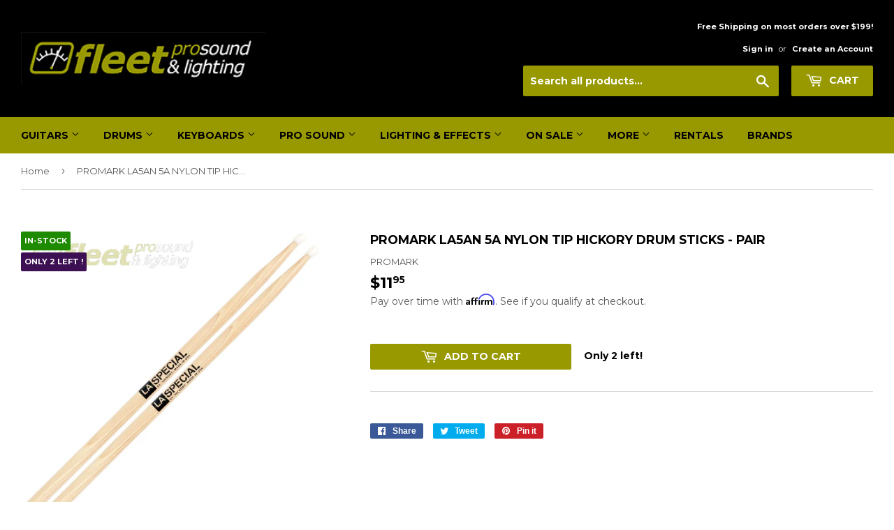

--- FILE ---
content_type: text/html; charset=utf-8
request_url: https://fleetsound.com/products/promark-la5an-5a-nylon-tip-hickory-drum-sticks-pair
body_size: 21394
content:
<!doctype html>
<!--[if lt IE 7]><html class="no-js lt-ie9 lt-ie8 lt-ie7" lang="en"> <![endif]-->
<!--[if IE 7]><html class="no-js lt-ie9 lt-ie8" lang="en"> <![endif]-->
<!--[if IE 8]><html class="no-js lt-ie9" lang="en"> <![endif]-->
<!--[if IE 9 ]><html class="ie9 no-js"> <![endif]-->
<!--[if (gt IE 9)|!(IE)]><!--> <html class="no-touch no-js"> <!--<![endif]-->
<head>
  <meta name="google-site-verification" content="IzytIdJyjEREeVbuit-sXU-NSAs16B-GjeFazRhvTRA" />
  <script>(function(H){H.className=H.className.replace(/\bno-js\b/,'js')})(document.documentElement)</script>
  <!-- Basic page needs ================================================== -->
  <meta charset="utf-8">
  <meta http-equiv="X-UA-Compatible" content="IE=edge,chrome=1">

  
  <link rel="shortcut icon" href="//fleetsound.com/cdn/shop/files/fav_32x32.PNG?v=1615922261" type="image/png" />
  

  <!-- Title and description ================================================== -->
  <title>
  PROMARK LA5AN 5A NYLON TIP HICKORY DRUM STICKS - PAIR &ndash; Fleet Pro Sound
  </title>


  

  <!-- Product meta ================================================== -->
  <!-- /snippets/social-meta-tags.liquid -->




<meta property="og:site_name" content="Fleet Pro Sound">
<meta property="og:url" content="https://fleetsound.com/products/promark-la5an-5a-nylon-tip-hickory-drum-sticks-pair">
<meta property="og:title" content="PROMARK LA5AN 5A NYLON TIP HICKORY DRUM STICKS - PAIR">
<meta property="og:type" content="product">
<meta property="og:description" content="Canada's best Pro Sound & DJ, Video, Stage Lighting, Studio Recording and Musical Instrument gear source based in Ottawa, Ontario. At Fleet we stock the best names in the business at the lowest prices, we guarantee it! Find a better price online in Canada and we'll beat it. Free shipping on most orders over 199.00.  ">

  <meta property="og:price:amount" content="11.95">
  <meta property="og:price:currency" content="CAD">

<meta property="og:image" content="http://fleetsound.com/cdn/shop/products/promark-la5an-5a-nylon-tip-hickory-drum-sticks-pair-item-type-manufacturer-price-0-99-fleet-pro-sound-541_1200x1200.jpg?v=1634322218">
<meta property="og:image:secure_url" content="https://fleetsound.com/cdn/shop/products/promark-la5an-5a-nylon-tip-hickory-drum-sticks-pair-item-type-manufacturer-price-0-99-fleet-pro-sound-541_1200x1200.jpg?v=1634322218">


<meta name="twitter:card" content="summary_large_image">
<meta name="twitter:title" content="PROMARK LA5AN 5A NYLON TIP HICKORY DRUM STICKS - PAIR">
<meta name="twitter:description" content="Canada's best Pro Sound & DJ, Video, Stage Lighting, Studio Recording and Musical Instrument gear source based in Ottawa, Ontario. At Fleet we stock the best names in the business at the lowest prices, we guarantee it! Find a better price online in Canada and we'll beat it. Free shipping on most orders over 199.00.  ">


  <!-- Helpers ================================================== -->
  <link rel="canonical" href="https://fleetsound.com/products/promark-la5an-5a-nylon-tip-hickory-drum-sticks-pair">
  <meta name="viewport" content="width=device-width,initial-scale=1">

  <!-- CSS ================================================== -->
  <link href="//fleetsound.com/cdn/shop/t/7/assets/theme.scss.css?v=3329598113323081461768238974" rel="stylesheet" type="text/css" media="all" />
  
  
  
  <link href="//fonts.googleapis.com/css?family=Montserrat:400,700" rel="stylesheet" type="text/css" media="all" />


  


  



  <!-- Header hook for plugins ================================================== -->
  <script>window.performance && window.performance.mark && window.performance.mark('shopify.content_for_header.start');</script><meta name="google-site-verification" content="IzytIdJyjEREeVbuit-sXU-NSAs16B-GjeFazRhvTRA">
<meta id="shopify-digital-wallet" name="shopify-digital-wallet" content="/30989898/digital_wallets/dialog">
<meta name="shopify-checkout-api-token" content="9e9a530d7f9e331b748cb0a4518a8f6b">
<link rel="alternate" type="application/json+oembed" href="https://fleetsound.com/products/promark-la5an-5a-nylon-tip-hickory-drum-sticks-pair.oembed">
<script async="async" src="/checkouts/internal/preloads.js?locale=en-CA"></script>
<link rel="preconnect" href="https://shop.app" crossorigin="anonymous">
<script async="async" src="https://shop.app/checkouts/internal/preloads.js?locale=en-CA&shop_id=30989898" crossorigin="anonymous"></script>
<script id="apple-pay-shop-capabilities" type="application/json">{"shopId":30989898,"countryCode":"CA","currencyCode":"CAD","merchantCapabilities":["supports3DS"],"merchantId":"gid:\/\/shopify\/Shop\/30989898","merchantName":"Fleet Pro Sound","requiredBillingContactFields":["postalAddress","email","phone"],"requiredShippingContactFields":["postalAddress","email","phone"],"shippingType":"shipping","supportedNetworks":["visa","masterCard","amex","discover","interac","jcb"],"total":{"type":"pending","label":"Fleet Pro Sound","amount":"1.00"},"shopifyPaymentsEnabled":true,"supportsSubscriptions":true}</script>
<script id="shopify-features" type="application/json">{"accessToken":"9e9a530d7f9e331b748cb0a4518a8f6b","betas":["rich-media-storefront-analytics"],"domain":"fleetsound.com","predictiveSearch":true,"shopId":30989898,"locale":"en"}</script>
<script>var Shopify = Shopify || {};
Shopify.shop = "fleet-pro-sound.myshopify.com";
Shopify.locale = "en";
Shopify.currency = {"active":"CAD","rate":"1.0"};
Shopify.country = "CA";
Shopify.theme = {"name":"Main Theme Copy - 21-01-2021","id":83378995251,"schema_name":"Supply","schema_version":"3.0.1","theme_store_id":null,"role":"main"};
Shopify.theme.handle = "null";
Shopify.theme.style = {"id":null,"handle":null};
Shopify.cdnHost = "fleetsound.com/cdn";
Shopify.routes = Shopify.routes || {};
Shopify.routes.root = "/";</script>
<script type="module">!function(o){(o.Shopify=o.Shopify||{}).modules=!0}(window);</script>
<script>!function(o){function n(){var o=[];function n(){o.push(Array.prototype.slice.apply(arguments))}return n.q=o,n}var t=o.Shopify=o.Shopify||{};t.loadFeatures=n(),t.autoloadFeatures=n()}(window);</script>
<script>
  window.ShopifyPay = window.ShopifyPay || {};
  window.ShopifyPay.apiHost = "shop.app\/pay";
  window.ShopifyPay.redirectState = null;
</script>
<script id="shop-js-analytics" type="application/json">{"pageType":"product"}</script>
<script defer="defer" async type="module" src="//fleetsound.com/cdn/shopifycloud/shop-js/modules/v2/client.init-shop-cart-sync_BN7fPSNr.en.esm.js"></script>
<script defer="defer" async type="module" src="//fleetsound.com/cdn/shopifycloud/shop-js/modules/v2/chunk.common_Cbph3Kss.esm.js"></script>
<script defer="defer" async type="module" src="//fleetsound.com/cdn/shopifycloud/shop-js/modules/v2/chunk.modal_DKumMAJ1.esm.js"></script>
<script type="module">
  await import("//fleetsound.com/cdn/shopifycloud/shop-js/modules/v2/client.init-shop-cart-sync_BN7fPSNr.en.esm.js");
await import("//fleetsound.com/cdn/shopifycloud/shop-js/modules/v2/chunk.common_Cbph3Kss.esm.js");
await import("//fleetsound.com/cdn/shopifycloud/shop-js/modules/v2/chunk.modal_DKumMAJ1.esm.js");

  window.Shopify.SignInWithShop?.initShopCartSync?.({"fedCMEnabled":true,"windoidEnabled":true});

</script>
<script>
  window.Shopify = window.Shopify || {};
  if (!window.Shopify.featureAssets) window.Shopify.featureAssets = {};
  window.Shopify.featureAssets['shop-js'] = {"shop-cart-sync":["modules/v2/client.shop-cart-sync_CJVUk8Jm.en.esm.js","modules/v2/chunk.common_Cbph3Kss.esm.js","modules/v2/chunk.modal_DKumMAJ1.esm.js"],"init-fed-cm":["modules/v2/client.init-fed-cm_7Fvt41F4.en.esm.js","modules/v2/chunk.common_Cbph3Kss.esm.js","modules/v2/chunk.modal_DKumMAJ1.esm.js"],"init-shop-email-lookup-coordinator":["modules/v2/client.init-shop-email-lookup-coordinator_Cc088_bR.en.esm.js","modules/v2/chunk.common_Cbph3Kss.esm.js","modules/v2/chunk.modal_DKumMAJ1.esm.js"],"init-windoid":["modules/v2/client.init-windoid_hPopwJRj.en.esm.js","modules/v2/chunk.common_Cbph3Kss.esm.js","modules/v2/chunk.modal_DKumMAJ1.esm.js"],"shop-button":["modules/v2/client.shop-button_B0jaPSNF.en.esm.js","modules/v2/chunk.common_Cbph3Kss.esm.js","modules/v2/chunk.modal_DKumMAJ1.esm.js"],"shop-cash-offers":["modules/v2/client.shop-cash-offers_DPIskqss.en.esm.js","modules/v2/chunk.common_Cbph3Kss.esm.js","modules/v2/chunk.modal_DKumMAJ1.esm.js"],"shop-toast-manager":["modules/v2/client.shop-toast-manager_CK7RT69O.en.esm.js","modules/v2/chunk.common_Cbph3Kss.esm.js","modules/v2/chunk.modal_DKumMAJ1.esm.js"],"init-shop-cart-sync":["modules/v2/client.init-shop-cart-sync_BN7fPSNr.en.esm.js","modules/v2/chunk.common_Cbph3Kss.esm.js","modules/v2/chunk.modal_DKumMAJ1.esm.js"],"init-customer-accounts-sign-up":["modules/v2/client.init-customer-accounts-sign-up_CfPf4CXf.en.esm.js","modules/v2/client.shop-login-button_DeIztwXF.en.esm.js","modules/v2/chunk.common_Cbph3Kss.esm.js","modules/v2/chunk.modal_DKumMAJ1.esm.js"],"pay-button":["modules/v2/client.pay-button_CgIwFSYN.en.esm.js","modules/v2/chunk.common_Cbph3Kss.esm.js","modules/v2/chunk.modal_DKumMAJ1.esm.js"],"init-customer-accounts":["modules/v2/client.init-customer-accounts_DQ3x16JI.en.esm.js","modules/v2/client.shop-login-button_DeIztwXF.en.esm.js","modules/v2/chunk.common_Cbph3Kss.esm.js","modules/v2/chunk.modal_DKumMAJ1.esm.js"],"avatar":["modules/v2/client.avatar_BTnouDA3.en.esm.js"],"init-shop-for-new-customer-accounts":["modules/v2/client.init-shop-for-new-customer-accounts_CsZy_esa.en.esm.js","modules/v2/client.shop-login-button_DeIztwXF.en.esm.js","modules/v2/chunk.common_Cbph3Kss.esm.js","modules/v2/chunk.modal_DKumMAJ1.esm.js"],"shop-follow-button":["modules/v2/client.shop-follow-button_BRMJjgGd.en.esm.js","modules/v2/chunk.common_Cbph3Kss.esm.js","modules/v2/chunk.modal_DKumMAJ1.esm.js"],"checkout-modal":["modules/v2/client.checkout-modal_B9Drz_yf.en.esm.js","modules/v2/chunk.common_Cbph3Kss.esm.js","modules/v2/chunk.modal_DKumMAJ1.esm.js"],"shop-login-button":["modules/v2/client.shop-login-button_DeIztwXF.en.esm.js","modules/v2/chunk.common_Cbph3Kss.esm.js","modules/v2/chunk.modal_DKumMAJ1.esm.js"],"lead-capture":["modules/v2/client.lead-capture_DXYzFM3R.en.esm.js","modules/v2/chunk.common_Cbph3Kss.esm.js","modules/v2/chunk.modal_DKumMAJ1.esm.js"],"shop-login":["modules/v2/client.shop-login_CA5pJqmO.en.esm.js","modules/v2/chunk.common_Cbph3Kss.esm.js","modules/v2/chunk.modal_DKumMAJ1.esm.js"],"payment-terms":["modules/v2/client.payment-terms_BxzfvcZJ.en.esm.js","modules/v2/chunk.common_Cbph3Kss.esm.js","modules/v2/chunk.modal_DKumMAJ1.esm.js"]};
</script>
<script>(function() {
  var isLoaded = false;
  function asyncLoad() {
    if (isLoaded) return;
    isLoaded = true;
    var urls = ["https:\/\/sales.saio.io\/timer_scripts?shop=fleet-pro-sound.myshopify.com","https:\/\/cdn.shopify.com\/s\/files\/1\/3098\/9898\/t\/2\/assets\/uncomplicated.search.min.js?v=1592232384\u0026shop=fleet-pro-sound.myshopify.com","https:\/\/cdn.shopify.com\/s\/files\/1\/3098\/9898\/t\/7\/assets\/affirmShopify.js?v=1702057799\u0026shop=fleet-pro-sound.myshopify.com"];
    for (var i = 0; i < urls.length; i++) {
      var s = document.createElement('script');
      s.type = 'text/javascript';
      s.async = true;
      s.src = urls[i];
      var x = document.getElementsByTagName('script')[0];
      x.parentNode.insertBefore(s, x);
    }
  };
  if(window.attachEvent) {
    window.attachEvent('onload', asyncLoad);
  } else {
    window.addEventListener('load', asyncLoad, false);
  }
})();</script>
<script id="__st">var __st={"a":30989898,"offset":-18000,"reqid":"eaca2210-4aab-4dbf-b0e2-7730474d6044-1770040085","pageurl":"fleetsound.com\/products\/promark-la5an-5a-nylon-tip-hickory-drum-sticks-pair","u":"d232c89ef926","p":"product","rtyp":"product","rid":6607698919475};</script>
<script>window.ShopifyPaypalV4VisibilityTracking = true;</script>
<script id="captcha-bootstrap">!function(){'use strict';const t='contact',e='account',n='new_comment',o=[[t,t],['blogs',n],['comments',n],[t,'customer']],c=[[e,'customer_login'],[e,'guest_login'],[e,'recover_customer_password'],[e,'create_customer']],r=t=>t.map((([t,e])=>`form[action*='/${t}']:not([data-nocaptcha='true']) input[name='form_type'][value='${e}']`)).join(','),a=t=>()=>t?[...document.querySelectorAll(t)].map((t=>t.form)):[];function s(){const t=[...o],e=r(t);return a(e)}const i='password',u='form_key',d=['recaptcha-v3-token','g-recaptcha-response','h-captcha-response',i],f=()=>{try{return window.sessionStorage}catch{return}},m='__shopify_v',_=t=>t.elements[u];function p(t,e,n=!1){try{const o=window.sessionStorage,c=JSON.parse(o.getItem(e)),{data:r}=function(t){const{data:e,action:n}=t;return t[m]||n?{data:e,action:n}:{data:t,action:n}}(c);for(const[e,n]of Object.entries(r))t.elements[e]&&(t.elements[e].value=n);n&&o.removeItem(e)}catch(o){console.error('form repopulation failed',{error:o})}}const l='form_type',E='cptcha';function T(t){t.dataset[E]=!0}const w=window,h=w.document,L='Shopify',v='ce_forms',y='captcha';let A=!1;((t,e)=>{const n=(g='f06e6c50-85a8-45c8-87d0-21a2b65856fe',I='https://cdn.shopify.com/shopifycloud/storefront-forms-hcaptcha/ce_storefront_forms_captcha_hcaptcha.v1.5.2.iife.js',D={infoText:'Protected by hCaptcha',privacyText:'Privacy',termsText:'Terms'},(t,e,n)=>{const o=w[L][v],c=o.bindForm;if(c)return c(t,g,e,D).then(n);var r;o.q.push([[t,g,e,D],n]),r=I,A||(h.body.append(Object.assign(h.createElement('script'),{id:'captcha-provider',async:!0,src:r})),A=!0)});var g,I,D;w[L]=w[L]||{},w[L][v]=w[L][v]||{},w[L][v].q=[],w[L][y]=w[L][y]||{},w[L][y].protect=function(t,e){n(t,void 0,e),T(t)},Object.freeze(w[L][y]),function(t,e,n,w,h,L){const[v,y,A,g]=function(t,e,n){const i=e?o:[],u=t?c:[],d=[...i,...u],f=r(d),m=r(i),_=r(d.filter((([t,e])=>n.includes(e))));return[a(f),a(m),a(_),s()]}(w,h,L),I=t=>{const e=t.target;return e instanceof HTMLFormElement?e:e&&e.form},D=t=>v().includes(t);t.addEventListener('submit',(t=>{const e=I(t);if(!e)return;const n=D(e)&&!e.dataset.hcaptchaBound&&!e.dataset.recaptchaBound,o=_(e),c=g().includes(e)&&(!o||!o.value);(n||c)&&t.preventDefault(),c&&!n&&(function(t){try{if(!f())return;!function(t){const e=f();if(!e)return;const n=_(t);if(!n)return;const o=n.value;o&&e.removeItem(o)}(t);const e=Array.from(Array(32),(()=>Math.random().toString(36)[2])).join('');!function(t,e){_(t)||t.append(Object.assign(document.createElement('input'),{type:'hidden',name:u})),t.elements[u].value=e}(t,e),function(t,e){const n=f();if(!n)return;const o=[...t.querySelectorAll(`input[type='${i}']`)].map((({name:t})=>t)),c=[...d,...o],r={};for(const[a,s]of new FormData(t).entries())c.includes(a)||(r[a]=s);n.setItem(e,JSON.stringify({[m]:1,action:t.action,data:r}))}(t,e)}catch(e){console.error('failed to persist form',e)}}(e),e.submit())}));const S=(t,e)=>{t&&!t.dataset[E]&&(n(t,e.some((e=>e===t))),T(t))};for(const o of['focusin','change'])t.addEventListener(o,(t=>{const e=I(t);D(e)&&S(e,y())}));const B=e.get('form_key'),M=e.get(l),P=B&&M;t.addEventListener('DOMContentLoaded',(()=>{const t=y();if(P)for(const e of t)e.elements[l].value===M&&p(e,B);[...new Set([...A(),...v().filter((t=>'true'===t.dataset.shopifyCaptcha))])].forEach((e=>S(e,t)))}))}(h,new URLSearchParams(w.location.search),n,t,e,['guest_login'])})(!0,!0)}();</script>
<script integrity="sha256-4kQ18oKyAcykRKYeNunJcIwy7WH5gtpwJnB7kiuLZ1E=" data-source-attribution="shopify.loadfeatures" defer="defer" src="//fleetsound.com/cdn/shopifycloud/storefront/assets/storefront/load_feature-a0a9edcb.js" crossorigin="anonymous"></script>
<script crossorigin="anonymous" defer="defer" src="//fleetsound.com/cdn/shopifycloud/storefront/assets/shopify_pay/storefront-65b4c6d7.js?v=20250812"></script>
<script data-source-attribution="shopify.dynamic_checkout.dynamic.init">var Shopify=Shopify||{};Shopify.PaymentButton=Shopify.PaymentButton||{isStorefrontPortableWallets:!0,init:function(){window.Shopify.PaymentButton.init=function(){};var t=document.createElement("script");t.src="https://fleetsound.com/cdn/shopifycloud/portable-wallets/latest/portable-wallets.en.js",t.type="module",document.head.appendChild(t)}};
</script>
<script data-source-attribution="shopify.dynamic_checkout.buyer_consent">
  function portableWalletsHideBuyerConsent(e){var t=document.getElementById("shopify-buyer-consent"),n=document.getElementById("shopify-subscription-policy-button");t&&n&&(t.classList.add("hidden"),t.setAttribute("aria-hidden","true"),n.removeEventListener("click",e))}function portableWalletsShowBuyerConsent(e){var t=document.getElementById("shopify-buyer-consent"),n=document.getElementById("shopify-subscription-policy-button");t&&n&&(t.classList.remove("hidden"),t.removeAttribute("aria-hidden"),n.addEventListener("click",e))}window.Shopify?.PaymentButton&&(window.Shopify.PaymentButton.hideBuyerConsent=portableWalletsHideBuyerConsent,window.Shopify.PaymentButton.showBuyerConsent=portableWalletsShowBuyerConsent);
</script>
<script data-source-attribution="shopify.dynamic_checkout.cart.bootstrap">document.addEventListener("DOMContentLoaded",(function(){function t(){return document.querySelector("shopify-accelerated-checkout-cart, shopify-accelerated-checkout")}if(t())Shopify.PaymentButton.init();else{new MutationObserver((function(e,n){t()&&(Shopify.PaymentButton.init(),n.disconnect())})).observe(document.body,{childList:!0,subtree:!0})}}));
</script>
<link id="shopify-accelerated-checkout-styles" rel="stylesheet" media="screen" href="https://fleetsound.com/cdn/shopifycloud/portable-wallets/latest/accelerated-checkout-backwards-compat.css" crossorigin="anonymous">
<style id="shopify-accelerated-checkout-cart">
        #shopify-buyer-consent {
  margin-top: 1em;
  display: inline-block;
  width: 100%;
}

#shopify-buyer-consent.hidden {
  display: none;
}

#shopify-subscription-policy-button {
  background: none;
  border: none;
  padding: 0;
  text-decoration: underline;
  font-size: inherit;
  cursor: pointer;
}

#shopify-subscription-policy-button::before {
  box-shadow: none;
}

      </style>

<script>window.performance && window.performance.mark && window.performance.mark('shopify.content_for_header.end');</script>

  

<!--[if lt IE 9]>
<script src="//cdnjs.cloudflare.com/ajax/libs/html5shiv/3.7.2/html5shiv.min.js" type="text/javascript"></script>
<script src="//fleetsound.com/cdn/shop/t/7/assets/respond.min.js?v=72831" type="text/javascript"></script>
<link href="//fleetsound.com/cdn/shop/t/7/assets/respond-proxy.html" id="respond-proxy" rel="respond-proxy" />
<link href="//fleetsound.com/search?q=324a5716fe71f71294f9be18c3c39739" id="respond-redirect" rel="respond-redirect" />
<script src="//fleetsound.com/search?q=324a5716fe71f71294f9be18c3c39739" type="text/javascript"></script>
<![endif]-->
<!--[if (lte IE 9) ]><script src="//fleetsound.com/cdn/shop/t/7/assets/match-media.min.js?v=72831" type="text/javascript"></script><![endif]-->


  
  

  <script src="//fleetsound.com/cdn/shop/t/7/assets/jquery-2.2.3.min.js?v=58211863146907186831611210675" ></script>
  


  <!--[if (gt IE 9)|!(IE)]><!--><script src="//fleetsound.com/cdn/shop/t/7/assets/lazysizes.min.js?v=8147953233334221341611210679" async="async"></script><!--<![endif]-->
  <!--[if lte IE 9]><script src="//fleetsound.com/cdn/shop/t/7/assets/lazysizes.min.js?v=8147953233334221341611210679"></script><![endif]-->

  <!--[if (gt IE 9)|!(IE)]><!--><script src="//fleetsound.com/cdn/shop/t/7/assets/vendor.js?v=36233103725173156861611304495" defer="defer"></script><!--<![endif]-->
  <!--[if lte IE 9]><script src="//fleetsound.com/cdn/shop/t/7/assets/vendor.js?v=36233103725173156861611304495"></script><![endif]-->

  <!--[if (gt IE 9)|!(IE)]><!--><script src="//fleetsound.com/cdn/shop/t/7/assets/theme.js?v=100726854266142234421611304482" defer="defer"></script><!--<![endif]-->
  <!--[if lte IE 9]><script src="//fleetsound.com/cdn/shop/t/7/assets/theme.js?v=100726854266142234421611304482"></script><![endif]-->


<link href="https://monorail-edge.shopifysvc.com" rel="dns-prefetch">
<script>(function(){if ("sendBeacon" in navigator && "performance" in window) {try {var session_token_from_headers = performance.getEntriesByType('navigation')[0].serverTiming.find(x => x.name == '_s').description;} catch {var session_token_from_headers = undefined;}var session_cookie_matches = document.cookie.match(/_shopify_s=([^;]*)/);var session_token_from_cookie = session_cookie_matches && session_cookie_matches.length === 2 ? session_cookie_matches[1] : "";var session_token = session_token_from_headers || session_token_from_cookie || "";function handle_abandonment_event(e) {var entries = performance.getEntries().filter(function(entry) {return /monorail-edge.shopifysvc.com/.test(entry.name);});if (!window.abandonment_tracked && entries.length === 0) {window.abandonment_tracked = true;var currentMs = Date.now();var navigation_start = performance.timing.navigationStart;var payload = {shop_id: 30989898,url: window.location.href,navigation_start,duration: currentMs - navigation_start,session_token,page_type: "product"};window.navigator.sendBeacon("https://monorail-edge.shopifysvc.com/v1/produce", JSON.stringify({schema_id: "online_store_buyer_site_abandonment/1.1",payload: payload,metadata: {event_created_at_ms: currentMs,event_sent_at_ms: currentMs}}));}}window.addEventListener('pagehide', handle_abandonment_event);}}());</script>
<script id="web-pixels-manager-setup">(function e(e,d,r,n,o){if(void 0===o&&(o={}),!Boolean(null===(a=null===(i=window.Shopify)||void 0===i?void 0:i.analytics)||void 0===a?void 0:a.replayQueue)){var i,a;window.Shopify=window.Shopify||{};var t=window.Shopify;t.analytics=t.analytics||{};var s=t.analytics;s.replayQueue=[],s.publish=function(e,d,r){return s.replayQueue.push([e,d,r]),!0};try{self.performance.mark("wpm:start")}catch(e){}var l=function(){var e={modern:/Edge?\/(1{2}[4-9]|1[2-9]\d|[2-9]\d{2}|\d{4,})\.\d+(\.\d+|)|Firefox\/(1{2}[4-9]|1[2-9]\d|[2-9]\d{2}|\d{4,})\.\d+(\.\d+|)|Chrom(ium|e)\/(9{2}|\d{3,})\.\d+(\.\d+|)|(Maci|X1{2}).+ Version\/(15\.\d+|(1[6-9]|[2-9]\d|\d{3,})\.\d+)([,.]\d+|)( \(\w+\)|)( Mobile\/\w+|) Safari\/|Chrome.+OPR\/(9{2}|\d{3,})\.\d+\.\d+|(CPU[ +]OS|iPhone[ +]OS|CPU[ +]iPhone|CPU IPhone OS|CPU iPad OS)[ +]+(15[._]\d+|(1[6-9]|[2-9]\d|\d{3,})[._]\d+)([._]\d+|)|Android:?[ /-](13[3-9]|1[4-9]\d|[2-9]\d{2}|\d{4,})(\.\d+|)(\.\d+|)|Android.+Firefox\/(13[5-9]|1[4-9]\d|[2-9]\d{2}|\d{4,})\.\d+(\.\d+|)|Android.+Chrom(ium|e)\/(13[3-9]|1[4-9]\d|[2-9]\d{2}|\d{4,})\.\d+(\.\d+|)|SamsungBrowser\/([2-9]\d|\d{3,})\.\d+/,legacy:/Edge?\/(1[6-9]|[2-9]\d|\d{3,})\.\d+(\.\d+|)|Firefox\/(5[4-9]|[6-9]\d|\d{3,})\.\d+(\.\d+|)|Chrom(ium|e)\/(5[1-9]|[6-9]\d|\d{3,})\.\d+(\.\d+|)([\d.]+$|.*Safari\/(?![\d.]+ Edge\/[\d.]+$))|(Maci|X1{2}).+ Version\/(10\.\d+|(1[1-9]|[2-9]\d|\d{3,})\.\d+)([,.]\d+|)( \(\w+\)|)( Mobile\/\w+|) Safari\/|Chrome.+OPR\/(3[89]|[4-9]\d|\d{3,})\.\d+\.\d+|(CPU[ +]OS|iPhone[ +]OS|CPU[ +]iPhone|CPU IPhone OS|CPU iPad OS)[ +]+(10[._]\d+|(1[1-9]|[2-9]\d|\d{3,})[._]\d+)([._]\d+|)|Android:?[ /-](13[3-9]|1[4-9]\d|[2-9]\d{2}|\d{4,})(\.\d+|)(\.\d+|)|Mobile Safari.+OPR\/([89]\d|\d{3,})\.\d+\.\d+|Android.+Firefox\/(13[5-9]|1[4-9]\d|[2-9]\d{2}|\d{4,})\.\d+(\.\d+|)|Android.+Chrom(ium|e)\/(13[3-9]|1[4-9]\d|[2-9]\d{2}|\d{4,})\.\d+(\.\d+|)|Android.+(UC? ?Browser|UCWEB|U3)[ /]?(15\.([5-9]|\d{2,})|(1[6-9]|[2-9]\d|\d{3,})\.\d+)\.\d+|SamsungBrowser\/(5\.\d+|([6-9]|\d{2,})\.\d+)|Android.+MQ{2}Browser\/(14(\.(9|\d{2,})|)|(1[5-9]|[2-9]\d|\d{3,})(\.\d+|))(\.\d+|)|K[Aa][Ii]OS\/(3\.\d+|([4-9]|\d{2,})\.\d+)(\.\d+|)/},d=e.modern,r=e.legacy,n=navigator.userAgent;return n.match(d)?"modern":n.match(r)?"legacy":"unknown"}(),u="modern"===l?"modern":"legacy",c=(null!=n?n:{modern:"",legacy:""})[u],f=function(e){return[e.baseUrl,"/wpm","/b",e.hashVersion,"modern"===e.buildTarget?"m":"l",".js"].join("")}({baseUrl:d,hashVersion:r,buildTarget:u}),m=function(e){var d=e.version,r=e.bundleTarget,n=e.surface,o=e.pageUrl,i=e.monorailEndpoint;return{emit:function(e){var a=e.status,t=e.errorMsg,s=(new Date).getTime(),l=JSON.stringify({metadata:{event_sent_at_ms:s},events:[{schema_id:"web_pixels_manager_load/3.1",payload:{version:d,bundle_target:r,page_url:o,status:a,surface:n,error_msg:t},metadata:{event_created_at_ms:s}}]});if(!i)return console&&console.warn&&console.warn("[Web Pixels Manager] No Monorail endpoint provided, skipping logging."),!1;try{return self.navigator.sendBeacon.bind(self.navigator)(i,l)}catch(e){}var u=new XMLHttpRequest;try{return u.open("POST",i,!0),u.setRequestHeader("Content-Type","text/plain"),u.send(l),!0}catch(e){return console&&console.warn&&console.warn("[Web Pixels Manager] Got an unhandled error while logging to Monorail."),!1}}}}({version:r,bundleTarget:l,surface:e.surface,pageUrl:self.location.href,monorailEndpoint:e.monorailEndpoint});try{o.browserTarget=l,function(e){var d=e.src,r=e.async,n=void 0===r||r,o=e.onload,i=e.onerror,a=e.sri,t=e.scriptDataAttributes,s=void 0===t?{}:t,l=document.createElement("script"),u=document.querySelector("head"),c=document.querySelector("body");if(l.async=n,l.src=d,a&&(l.integrity=a,l.crossOrigin="anonymous"),s)for(var f in s)if(Object.prototype.hasOwnProperty.call(s,f))try{l.dataset[f]=s[f]}catch(e){}if(o&&l.addEventListener("load",o),i&&l.addEventListener("error",i),u)u.appendChild(l);else{if(!c)throw new Error("Did not find a head or body element to append the script");c.appendChild(l)}}({src:f,async:!0,onload:function(){if(!function(){var e,d;return Boolean(null===(d=null===(e=window.Shopify)||void 0===e?void 0:e.analytics)||void 0===d?void 0:d.initialized)}()){var d=window.webPixelsManager.init(e)||void 0;if(d){var r=window.Shopify.analytics;r.replayQueue.forEach((function(e){var r=e[0],n=e[1],o=e[2];d.publishCustomEvent(r,n,o)})),r.replayQueue=[],r.publish=d.publishCustomEvent,r.visitor=d.visitor,r.initialized=!0}}},onerror:function(){return m.emit({status:"failed",errorMsg:"".concat(f," has failed to load")})},sri:function(e){var d=/^sha384-[A-Za-z0-9+/=]+$/;return"string"==typeof e&&d.test(e)}(c)?c:"",scriptDataAttributes:o}),m.emit({status:"loading"})}catch(e){m.emit({status:"failed",errorMsg:(null==e?void 0:e.message)||"Unknown error"})}}})({shopId: 30989898,storefrontBaseUrl: "https://fleetsound.com",extensionsBaseUrl: "https://extensions.shopifycdn.com/cdn/shopifycloud/web-pixels-manager",monorailEndpoint: "https://monorail-edge.shopifysvc.com/unstable/produce_batch",surface: "storefront-renderer",enabledBetaFlags: ["2dca8a86"],webPixelsConfigList: [{"id":"2167210277","configuration":"{\"config\":\"{\\\"google_tag_ids\\\":[\\\"G-GWQN3R2TPJ\\\",\\\"AW-1065124165\\\",\\\"GT-5NPSCS4C\\\"],\\\"target_country\\\":\\\"ZZ\\\",\\\"gtag_events\\\":[{\\\"type\\\":\\\"begin_checkout\\\",\\\"action_label\\\":[\\\"G-GWQN3R2TPJ\\\",\\\"AW-1065124165\\\/uBGrCNK3zMIbEMWC8vsD\\\"]},{\\\"type\\\":\\\"search\\\",\\\"action_label\\\":[\\\"G-GWQN3R2TPJ\\\",\\\"AW-1065124165\\\/RE2ICN63zMIbEMWC8vsD\\\"]},{\\\"type\\\":\\\"view_item\\\",\\\"action_label\\\":[\\\"G-GWQN3R2TPJ\\\",\\\"AW-1065124165\\\/Tu3WCNu3zMIbEMWC8vsD\\\",\\\"MC-8QRLSDZ2MP\\\"]},{\\\"type\\\":\\\"purchase\\\",\\\"action_label\\\":[\\\"G-GWQN3R2TPJ\\\",\\\"AW-1065124165\\\/XWd8CM-3zMIbEMWC8vsD\\\",\\\"MC-8QRLSDZ2MP\\\"]},{\\\"type\\\":\\\"page_view\\\",\\\"action_label\\\":[\\\"G-GWQN3R2TPJ\\\",\\\"AW-1065124165\\\/hmFJCNi3zMIbEMWC8vsD\\\",\\\"MC-8QRLSDZ2MP\\\"]},{\\\"type\\\":\\\"add_payment_info\\\",\\\"action_label\\\":[\\\"G-GWQN3R2TPJ\\\",\\\"AW-1065124165\\\/1LdJCNiv0cIbEMWC8vsD\\\"]},{\\\"type\\\":\\\"add_to_cart\\\",\\\"action_label\\\":[\\\"G-GWQN3R2TPJ\\\",\\\"AW-1065124165\\\/6pOiCNW3zMIbEMWC8vsD\\\"]}],\\\"enable_monitoring_mode\\\":false}\"}","eventPayloadVersion":"v1","runtimeContext":"OPEN","scriptVersion":"b2a88bafab3e21179ed38636efcd8a93","type":"APP","apiClientId":1780363,"privacyPurposes":[],"dataSharingAdjustments":{"protectedCustomerApprovalScopes":["read_customer_address","read_customer_email","read_customer_name","read_customer_personal_data","read_customer_phone"]}},{"id":"144343333","eventPayloadVersion":"v1","runtimeContext":"LAX","scriptVersion":"1","type":"CUSTOM","privacyPurposes":["ANALYTICS"],"name":"Google Analytics tag (migrated)"},{"id":"shopify-app-pixel","configuration":"{}","eventPayloadVersion":"v1","runtimeContext":"STRICT","scriptVersion":"0450","apiClientId":"shopify-pixel","type":"APP","privacyPurposes":["ANALYTICS","MARKETING"]},{"id":"shopify-custom-pixel","eventPayloadVersion":"v1","runtimeContext":"LAX","scriptVersion":"0450","apiClientId":"shopify-pixel","type":"CUSTOM","privacyPurposes":["ANALYTICS","MARKETING"]}],isMerchantRequest: false,initData: {"shop":{"name":"Fleet Pro Sound","paymentSettings":{"currencyCode":"CAD"},"myshopifyDomain":"fleet-pro-sound.myshopify.com","countryCode":"CA","storefrontUrl":"https:\/\/fleetsound.com"},"customer":null,"cart":null,"checkout":null,"productVariants":[{"price":{"amount":11.95,"currencyCode":"CAD"},"product":{"title":"PROMARK LA5AN 5A NYLON TIP HICKORY DRUM STICKS - PAIR","vendor":"PROMARK","id":"6607698919475","untranslatedTitle":"PROMARK LA5AN 5A NYLON TIP HICKORY DRUM STICKS - PAIR","url":"\/products\/promark-la5an-5a-nylon-tip-hickory-drum-sticks-pair","type":"STICKS"},"id":"39544617074739","image":{"src":"\/\/fleetsound.com\/cdn\/shop\/products\/promark-la5an-5a-nylon-tip-hickory-drum-sticks-pair-item-type-manufacturer-price-0-99-fleet-pro-sound-541.jpg?v=1634322218"},"sku":"LA5AN","title":"Default Title","untranslatedTitle":"Default Title"}],"purchasingCompany":null},},"https://fleetsound.com/cdn","1d2a099fw23dfb22ep557258f5m7a2edbae",{"modern":"","legacy":""},{"shopId":"30989898","storefrontBaseUrl":"https:\/\/fleetsound.com","extensionBaseUrl":"https:\/\/extensions.shopifycdn.com\/cdn\/shopifycloud\/web-pixels-manager","surface":"storefront-renderer","enabledBetaFlags":"[\"2dca8a86\"]","isMerchantRequest":"false","hashVersion":"1d2a099fw23dfb22ep557258f5m7a2edbae","publish":"custom","events":"[[\"page_viewed\",{}],[\"product_viewed\",{\"productVariant\":{\"price\":{\"amount\":11.95,\"currencyCode\":\"CAD\"},\"product\":{\"title\":\"PROMARK LA5AN 5A NYLON TIP HICKORY DRUM STICKS - PAIR\",\"vendor\":\"PROMARK\",\"id\":\"6607698919475\",\"untranslatedTitle\":\"PROMARK LA5AN 5A NYLON TIP HICKORY DRUM STICKS - PAIR\",\"url\":\"\/products\/promark-la5an-5a-nylon-tip-hickory-drum-sticks-pair\",\"type\":\"STICKS\"},\"id\":\"39544617074739\",\"image\":{\"src\":\"\/\/fleetsound.com\/cdn\/shop\/products\/promark-la5an-5a-nylon-tip-hickory-drum-sticks-pair-item-type-manufacturer-price-0-99-fleet-pro-sound-541.jpg?v=1634322218\"},\"sku\":\"LA5AN\",\"title\":\"Default Title\",\"untranslatedTitle\":\"Default Title\"}}]]"});</script><script>
  window.ShopifyAnalytics = window.ShopifyAnalytics || {};
  window.ShopifyAnalytics.meta = window.ShopifyAnalytics.meta || {};
  window.ShopifyAnalytics.meta.currency = 'CAD';
  var meta = {"product":{"id":6607698919475,"gid":"gid:\/\/shopify\/Product\/6607698919475","vendor":"PROMARK","type":"STICKS","handle":"promark-la5an-5a-nylon-tip-hickory-drum-sticks-pair","variants":[{"id":39544617074739,"price":1195,"name":"PROMARK LA5AN 5A NYLON TIP HICKORY DRUM STICKS - PAIR","public_title":null,"sku":"LA5AN"}],"remote":false},"page":{"pageType":"product","resourceType":"product","resourceId":6607698919475,"requestId":"eaca2210-4aab-4dbf-b0e2-7730474d6044-1770040085"}};
  for (var attr in meta) {
    window.ShopifyAnalytics.meta[attr] = meta[attr];
  }
</script>
<script class="analytics">
  (function () {
    var customDocumentWrite = function(content) {
      var jquery = null;

      if (window.jQuery) {
        jquery = window.jQuery;
      } else if (window.Checkout && window.Checkout.$) {
        jquery = window.Checkout.$;
      }

      if (jquery) {
        jquery('body').append(content);
      }
    };

    var hasLoggedConversion = function(token) {
      if (token) {
        return document.cookie.indexOf('loggedConversion=' + token) !== -1;
      }
      return false;
    }

    var setCookieIfConversion = function(token) {
      if (token) {
        var twoMonthsFromNow = new Date(Date.now());
        twoMonthsFromNow.setMonth(twoMonthsFromNow.getMonth() + 2);

        document.cookie = 'loggedConversion=' + token + '; expires=' + twoMonthsFromNow;
      }
    }

    var trekkie = window.ShopifyAnalytics.lib = window.trekkie = window.trekkie || [];
    if (trekkie.integrations) {
      return;
    }
    trekkie.methods = [
      'identify',
      'page',
      'ready',
      'track',
      'trackForm',
      'trackLink'
    ];
    trekkie.factory = function(method) {
      return function() {
        var args = Array.prototype.slice.call(arguments);
        args.unshift(method);
        trekkie.push(args);
        return trekkie;
      };
    };
    for (var i = 0; i < trekkie.methods.length; i++) {
      var key = trekkie.methods[i];
      trekkie[key] = trekkie.factory(key);
    }
    trekkie.load = function(config) {
      trekkie.config = config || {};
      trekkie.config.initialDocumentCookie = document.cookie;
      var first = document.getElementsByTagName('script')[0];
      var script = document.createElement('script');
      script.type = 'text/javascript';
      script.onerror = function(e) {
        var scriptFallback = document.createElement('script');
        scriptFallback.type = 'text/javascript';
        scriptFallback.onerror = function(error) {
                var Monorail = {
      produce: function produce(monorailDomain, schemaId, payload) {
        var currentMs = new Date().getTime();
        var event = {
          schema_id: schemaId,
          payload: payload,
          metadata: {
            event_created_at_ms: currentMs,
            event_sent_at_ms: currentMs
          }
        };
        return Monorail.sendRequest("https://" + monorailDomain + "/v1/produce", JSON.stringify(event));
      },
      sendRequest: function sendRequest(endpointUrl, payload) {
        // Try the sendBeacon API
        if (window && window.navigator && typeof window.navigator.sendBeacon === 'function' && typeof window.Blob === 'function' && !Monorail.isIos12()) {
          var blobData = new window.Blob([payload], {
            type: 'text/plain'
          });

          if (window.navigator.sendBeacon(endpointUrl, blobData)) {
            return true;
          } // sendBeacon was not successful

        } // XHR beacon

        var xhr = new XMLHttpRequest();

        try {
          xhr.open('POST', endpointUrl);
          xhr.setRequestHeader('Content-Type', 'text/plain');
          xhr.send(payload);
        } catch (e) {
          console.log(e);
        }

        return false;
      },
      isIos12: function isIos12() {
        return window.navigator.userAgent.lastIndexOf('iPhone; CPU iPhone OS 12_') !== -1 || window.navigator.userAgent.lastIndexOf('iPad; CPU OS 12_') !== -1;
      }
    };
    Monorail.produce('monorail-edge.shopifysvc.com',
      'trekkie_storefront_load_errors/1.1',
      {shop_id: 30989898,
      theme_id: 83378995251,
      app_name: "storefront",
      context_url: window.location.href,
      source_url: "//fleetsound.com/cdn/s/trekkie.storefront.c59ea00e0474b293ae6629561379568a2d7c4bba.min.js"});

        };
        scriptFallback.async = true;
        scriptFallback.src = '//fleetsound.com/cdn/s/trekkie.storefront.c59ea00e0474b293ae6629561379568a2d7c4bba.min.js';
        first.parentNode.insertBefore(scriptFallback, first);
      };
      script.async = true;
      script.src = '//fleetsound.com/cdn/s/trekkie.storefront.c59ea00e0474b293ae6629561379568a2d7c4bba.min.js';
      first.parentNode.insertBefore(script, first);
    };
    trekkie.load(
      {"Trekkie":{"appName":"storefront","development":false,"defaultAttributes":{"shopId":30989898,"isMerchantRequest":null,"themeId":83378995251,"themeCityHash":"8971454652035085029","contentLanguage":"en","currency":"CAD","eventMetadataId":"3adf8126-495e-4770-bccb-b9f08d481338"},"isServerSideCookieWritingEnabled":true,"monorailRegion":"shop_domain","enabledBetaFlags":["65f19447","b5387b81"]},"Session Attribution":{},"S2S":{"facebookCapiEnabled":false,"source":"trekkie-storefront-renderer","apiClientId":580111}}
    );

    var loaded = false;
    trekkie.ready(function() {
      if (loaded) return;
      loaded = true;

      window.ShopifyAnalytics.lib = window.trekkie;

      var originalDocumentWrite = document.write;
      document.write = customDocumentWrite;
      try { window.ShopifyAnalytics.merchantGoogleAnalytics.call(this); } catch(error) {};
      document.write = originalDocumentWrite;

      window.ShopifyAnalytics.lib.page(null,{"pageType":"product","resourceType":"product","resourceId":6607698919475,"requestId":"eaca2210-4aab-4dbf-b0e2-7730474d6044-1770040085","shopifyEmitted":true});

      var match = window.location.pathname.match(/checkouts\/(.+)\/(thank_you|post_purchase)/)
      var token = match? match[1]: undefined;
      if (!hasLoggedConversion(token)) {
        setCookieIfConversion(token);
        window.ShopifyAnalytics.lib.track("Viewed Product",{"currency":"CAD","variantId":39544617074739,"productId":6607698919475,"productGid":"gid:\/\/shopify\/Product\/6607698919475","name":"PROMARK LA5AN 5A NYLON TIP HICKORY DRUM STICKS - PAIR","price":"11.95","sku":"LA5AN","brand":"PROMARK","variant":null,"category":"STICKS","nonInteraction":true,"remote":false},undefined,undefined,{"shopifyEmitted":true});
      window.ShopifyAnalytics.lib.track("monorail:\/\/trekkie_storefront_viewed_product\/1.1",{"currency":"CAD","variantId":39544617074739,"productId":6607698919475,"productGid":"gid:\/\/shopify\/Product\/6607698919475","name":"PROMARK LA5AN 5A NYLON TIP HICKORY DRUM STICKS - PAIR","price":"11.95","sku":"LA5AN","brand":"PROMARK","variant":null,"category":"STICKS","nonInteraction":true,"remote":false,"referer":"https:\/\/fleetsound.com\/products\/promark-la5an-5a-nylon-tip-hickory-drum-sticks-pair"});
      }
    });


        var eventsListenerScript = document.createElement('script');
        eventsListenerScript.async = true;
        eventsListenerScript.src = "//fleetsound.com/cdn/shopifycloud/storefront/assets/shop_events_listener-3da45d37.js";
        document.getElementsByTagName('head')[0].appendChild(eventsListenerScript);

})();</script>
  <script>
  if (!window.ga || (window.ga && typeof window.ga !== 'function')) {
    window.ga = function ga() {
      (window.ga.q = window.ga.q || []).push(arguments);
      if (window.Shopify && window.Shopify.analytics && typeof window.Shopify.analytics.publish === 'function') {
        window.Shopify.analytics.publish("ga_stub_called", {}, {sendTo: "google_osp_migration"});
      }
      console.error("Shopify's Google Analytics stub called with:", Array.from(arguments), "\nSee https://help.shopify.com/manual/promoting-marketing/pixels/pixel-migration#google for more information.");
    };
    if (window.Shopify && window.Shopify.analytics && typeof window.Shopify.analytics.publish === 'function') {
      window.Shopify.analytics.publish("ga_stub_initialized", {}, {sendTo: "google_osp_migration"});
    }
  }
</script>
<script
  defer
  src="https://fleetsound.com/cdn/shopifycloud/perf-kit/shopify-perf-kit-3.1.0.min.js"
  data-application="storefront-renderer"
  data-shop-id="30989898"
  data-render-region="gcp-us-central1"
  data-page-type="product"
  data-theme-instance-id="83378995251"
  data-theme-name="Supply"
  data-theme-version="3.0.1"
  data-monorail-region="shop_domain"
  data-resource-timing-sampling-rate="10"
  data-shs="true"
  data-shs-beacon="true"
  data-shs-export-with-fetch="true"
  data-shs-logs-sample-rate="1"
  data-shs-beacon-endpoint="https://fleetsound.com/api/collect"
></script>
</head>

<body id="promark-la5an-5a-nylon-tip-hickory-drum-sticks-pair" class="template-product" >

  <div id="shopify-section-header" class="shopify-section header-section"><header class="site-header" role="banner" data-section-id="header" data-section-type="header-section">
  <div class="wrapper">

    <div class="grid--full">
      <div class="grid-item large--one-half">
        
          <div class="h1 header-logo" itemscope itemtype="http://schema.org/Organization">
        
          
          

          <a href="/" itemprop="url">
            <div class="lazyload__image-wrapper no-js" style="max-width:350px;">
              <div style="padding-top:21.405750798722043%;">
                <img class="lazyload js"
                  data-src="//fleetsound.com/cdn/shop/files/logo_{width}x.png?v=1613513111"
                  data-widths="[180, 360, 540, 720, 900, 1080, 1296, 1512, 1728, 2048]"
                  data-aspectratio="4.6716417910447765"
                  data-sizes="auto"
                  alt="Fleet Pro Sound"
                  style="width:350px;">
              </div>
            </div>
            <noscript>
              
              <img src="//fleetsound.com/cdn/shop/files/logo_350x.png?v=1613513111"
                srcset="//fleetsound.com/cdn/shop/files/logo_350x.png?v=1613513111 1x, //fleetsound.com/cdn/shop/files/logo_350x@2x.png?v=1613513111 2x"
                alt="Fleet Pro Sound"
                itemprop="logo"
                style="max-width:350px;">
            </noscript>
          </a>
          
        
          </div>
        
      </div>

      <div class="grid-item large--one-half text-center large--text-right">
        
          <div class="site-header--text-links">
            
              
                <a href="/pages/shipping-returns-terms-of-use">
              

                <p>Free Shipping on most orders over $199!</p>

              
                </a>
              
            

            
              <span class="site-header--meta-links medium-down--hide">
                
                  <a href="/account/login" id="customer_login_link">Sign in</a>
                  <span class="site-header--spacer">or</span>
                  <a href="/account/register" id="customer_register_link">Create an Account</a>
                
              </span>
            
          </div>

          <br class="medium-down--hide">
        

        <form action="/search" method="get" class="search-bar" role="search">
  <input type="hidden" name="type" value="product">

  <input type="search" name="q" value="" placeholder="Search all products..." aria-label="Search all products...">
  <button type="submit" class="search-bar--submit icon-fallback-text">
    <span class="icon icon-search" aria-hidden="true"></span>
    <span class="fallback-text">Search</span>
  </button>
</form>


        <a href="/cart" class="header-cart-btn cart-toggle">
          <span class="icon icon-cart"></span>
          Cart <span class="cart-count cart-badge--desktop hidden-count">0</span>
        </a>
      </div>
    </div>

  </div>
  <!-- Facebook Pixel Code -->
<script>
!function(f,b,e,v,n,t,s)
{if(f.fbq)return;n=f.fbq=function(){n.callMethod?
n.callMethod.apply(n,arguments):n.queue.push(arguments)};
if(!f._fbq)f._fbq=n;n.push=n;n.loaded=!0;n.version='2.0';
n.queue=[];t=b.createElement(e);t.async=!0;
t.src=v;s=b.getElementsByTagName(e)[0];
s.parentNode.insertBefore(t,s)}(window, document,'script',
'https://connect.facebook.net/en_US/fbevents.js');
fbq('init', '3845014072243304');
fbq('track', 'PageView');
</script>
<noscript><img height="1" width="1" style="display:none"
src="https://www.facebook.com/tr?id=3845014072243304&ev=PageView&noscript=1"
/></noscript>
<!-- End Facebook Pixel Code -->
</header>

<div id="mobileNavBar">
  <div class="display-table-cell">
    <button class="menu-toggle mobileNavBar-link" aria-controls="navBar" aria-expanded="false"><span class="icon icon-hamburger" aria-hidden="true"></span>Menu</button>
  </div>
  <div class="display-table-cell">
    <a href="/cart" class="cart-toggle mobileNavBar-link">
      <span class="icon icon-cart"></span>
      Cart <span class="cart-count hidden-count">0</span>
    </a>
  </div>
</div>

<nav class="nav-bar" id="navBar" role="navigation">
  <div class="wrapper">
    <form action="/search" method="get" class="search-bar" role="search">
  <input type="hidden" name="type" value="product">

  <input type="search" name="q" value="" placeholder="Search all products..." aria-label="Search all products...">
  <button type="submit" class="search-bar--submit icon-fallback-text">
    <span class="icon icon-search" aria-hidden="true"></span>
    <span class="fallback-text">Search</span>
  </button>
</form>

    <ul class="mobile-nav" id="MobileNav">
  
  <li class="large--hide">
    <a href="/">Home</a>
  </li>
  
  
    
      
      <li 
        class="mobile-nav--has-dropdown "
        aria-haspopup="true">
        <a
          href="/pages/guitars"
          class="mobile-nav--link"
          data-meganav-type="parent"
          aria-controls="MenuParent-1"
          aria-expanded="false"
          >
            Guitars
            <span class="icon icon-arrow-down" aria-hidden="true"></span>
        </a>
        <ul
          id="MenuParent-1"
          class="mobile-nav--dropdown mobile-nav--has-grandchildren"
          data-meganav-dropdown>
          
            
            
              <li
                class="mobile-nav--has-dropdown mobile-nav--has-dropdown-grandchild "
                aria-haspopup="true">
                <a
                  href="/collections/electric-guitars"
                  class="mobile-nav--link"
                  aria-controls="MenuChildren-1-1"
                  data-meganav-type="parent"
                  >
                    Electric
                    <span class="icon icon-arrow-down" aria-hidden="true"></span>
                </a>
                <ul
                  id="MenuChildren-1-1"
                  class="mobile-nav--dropdown-grandchild"
                  data-meganav-dropdown>
                  
                    <li>
                      <a 
                        href="/collections/solid-body-guitars"
                        class="mobile-nav--link"
                        data-meganav-type="child"
                        >
                          Solid Body
                        </a>
                    </li>
                  
                    <li>
                      <a 
                        href="/collections/locking-tremolo-guitars"
                        class="mobile-nav--link"
                        data-meganav-type="child"
                        >
                          Locking Tremolo
                        </a>
                    </li>
                  
                    <li>
                      <a 
                        href="/collections/hollow-body-guitars"
                        class="mobile-nav--link"
                        data-meganav-type="child"
                        >
                          Hollow Body
                        </a>
                    </li>
                  
                    <li>
                      <a 
                        href="/collections/7-8-string-guitars"
                        class="mobile-nav--link"
                        data-meganav-type="child"
                        >
                          7 &amp; 8 String
                        </a>
                    </li>
                  
                    <li>
                      <a 
                        href="/collections/12-string-electric-guitars"
                        class="mobile-nav--link"
                        data-meganav-type="child"
                        >
                          12 String
                        </a>
                    </li>
                  
                    <li>
                      <a 
                        href="/collections/left-handed-electric-guitars"
                        class="mobile-nav--link"
                        data-meganav-type="child"
                        >
                          Left Handed
                        </a>
                    </li>
                  
                    <li>
                      <a 
                        href="/collections/traveller-electric-guitars"
                        class="mobile-nav--link"
                        data-meganav-type="child"
                        >
                          Traveller
                        </a>
                    </li>
                  
                    <li>
                      <a 
                        href="/collections/baritone-electric-guitars"
                        class="mobile-nav--link"
                        data-meganav-type="child"
                        >
                          Baritone
                        </a>
                    </li>
                  
                    <li>
                      <a 
                        href="/collections/electric-guitar-starter-packs"
                        class="mobile-nav--link"
                        data-meganav-type="child"
                        >
                          Starter Packs
                        </a>
                    </li>
                  
                    <li>
                      <a 
                        href="/collections/guitar-amplifiers"
                        class="mobile-nav--link"
                        data-meganav-type="child"
                        >
                          Guitar Amplifiers
                        </a>
                    </li>
                  
                    <li>
                      <a 
                        href="/collections/guitar-effects"
                        class="mobile-nav--link"
                        data-meganav-type="child"
                        >
                          Guitar Effects
                        </a>
                    </li>
                  
                </ul>
              </li>
            
          
            
            
              <li
                class="mobile-nav--has-dropdown mobile-nav--has-dropdown-grandchild "
                aria-haspopup="true">
                <a
                  href="/collections/bass-guitars"
                  class="mobile-nav--link"
                  aria-controls="MenuChildren-1-2"
                  data-meganav-type="parent"
                  >
                    Bass
                    <span class="icon icon-arrow-down" aria-hidden="true"></span>
                </a>
                <ul
                  id="MenuChildren-1-2"
                  class="mobile-nav--dropdown-grandchild"
                  data-meganav-dropdown>
                  
                    <li>
                      <a 
                        href="/collections/4-string-basses"
                        class="mobile-nav--link"
                        data-meganav-type="child"
                        >
                          4 String Basses
                        </a>
                    </li>
                  
                    <li>
                      <a 
                        href="/collections/5-string-basses"
                        class="mobile-nav--link"
                        data-meganav-type="child"
                        >
                          5 String Basses
                        </a>
                    </li>
                  
                    <li>
                      <a 
                        href="/collections/6-string-basses"
                        class="mobile-nav--link"
                        data-meganav-type="child"
                        >
                          6 String Basses
                        </a>
                    </li>
                  
                    <li>
                      <a 
                        href="/collections/acoustic-basses"
                        class="mobile-nav--link"
                        data-meganav-type="child"
                        >
                          Acoustic Basses
                        </a>
                    </li>
                  
                    <li>
                      <a 
                        href="/collections/fretless-basses"
                        class="mobile-nav--link"
                        data-meganav-type="child"
                        >
                          Fretless Basses
                        </a>
                    </li>
                  
                    <li>
                      <a 
                        href="/collections/left-handed-basses"
                        class="mobile-nav--link"
                        data-meganav-type="child"
                        >
                          Left Handed Basses
                        </a>
                    </li>
                  
                    <li>
                      <a 
                        href="/collections/upright-basses"
                        class="mobile-nav--link"
                        data-meganav-type="child"
                        >
                          Upright Basses
                        </a>
                    </li>
                  
                    <li>
                      <a 
                        href="/collections/bass-amplifiers"
                        class="mobile-nav--link"
                        data-meganav-type="child"
                        >
                          Bass Amplifiers
                        </a>
                    </li>
                  
                    <li>
                      <a 
                        href="/collections/bass-effects"
                        class="mobile-nav--link"
                        data-meganav-type="child"
                        >
                          Bass Effects
                        </a>
                    </li>
                  
                    <li>
                      <a 
                        href="/collections/bass-starter-packs"
                        class="mobile-nav--link"
                        data-meganav-type="child"
                        >
                          Bass Starter Packs
                        </a>
                    </li>
                  
                </ul>
              </li>
            
          
            
            
              <li
                class="mobile-nav--has-dropdown mobile-nav--has-dropdown-grandchild "
                aria-haspopup="true">
                <a
                  href="/collections/acoustic-guitars"
                  class="mobile-nav--link"
                  aria-controls="MenuChildren-1-3"
                  data-meganav-type="parent"
                  >
                    Acoustic
                    <span class="icon icon-arrow-down" aria-hidden="true"></span>
                </a>
                <ul
                  id="MenuChildren-1-3"
                  class="mobile-nav--dropdown-grandchild"
                  data-meganav-dropdown>
                  
                    <li>
                      <a 
                        href="/collections/6-string-acoustic-guitars"
                        class="mobile-nav--link"
                        data-meganav-type="child"
                        >
                          6 String Acoustics
                        </a>
                    </li>
                  
                    <li>
                      <a 
                        href="/collections/12-string-acoustic-guitars"
                        class="mobile-nav--link"
                        data-meganav-type="child"
                        >
                          12 String Acoustics
                        </a>
                    </li>
                  
                    <li>
                      <a 
                        href="/collections/3-4-size-acoustic-guitars"
                        class="mobile-nav--link"
                        data-meganav-type="child"
                        >
                          3/4 Size Acoustics
                        </a>
                    </li>
                  
                    <li>
                      <a 
                        href="/collections/1-2-size-acoustic-guitars"
                        class="mobile-nav--link"
                        data-meganav-type="child"
                        >
                          1/2 Size Acoustics
                        </a>
                    </li>
                  
                    <li>
                      <a 
                        href="/collections/left-handed-acoustic-guitars"
                        class="mobile-nav--link"
                        data-meganav-type="child"
                        >
                          Lefty Acoustics
                        </a>
                    </li>
                  
                    <li>
                      <a 
                        href="/collections/classical-acoustic-guitars"
                        class="mobile-nav--link"
                        data-meganav-type="child"
                        >
                          Classical Guitars
                        </a>
                    </li>
                  
                    <li>
                      <a 
                        href="/collections/acoustic-starter-packs"
                        class="mobile-nav--link"
                        data-meganav-type="child"
                        >
                          Acoustic Starter Packs
                        </a>
                    </li>
                  
                    <li>
                      <a 
                        href="/collections/traveller-acoustic-guitars"
                        class="mobile-nav--link"
                        data-meganav-type="child"
                        >
                          Traveller Acoustics
                        </a>
                    </li>
                  
                    <li>
                      <a 
                        href="/collections/acoustic-amplifiers"
                        class="mobile-nav--link"
                        data-meganav-type="child"
                        >
                          Acoustic Amplifiers &amp; fx
                        </a>
                    </li>
                  
                </ul>
              </li>
            
          
            
            
              <li
                class="mobile-nav--has-dropdown mobile-nav--has-dropdown-grandchild "
                aria-haspopup="true">
                <a
                  href="/collections/folk-instruments"
                  class="mobile-nav--link"
                  aria-controls="MenuChildren-1-4"
                  data-meganav-type="parent"
                  >
                    Folk
                    <span class="icon icon-arrow-down" aria-hidden="true"></span>
                </a>
                <ul
                  id="MenuChildren-1-4"
                  class="mobile-nav--dropdown-grandchild"
                  data-meganav-dropdown>
                  
                    <li>
                      <a 
                        href="/collections/banjos"
                        class="mobile-nav--link"
                        data-meganav-type="child"
                        >
                          Banjos
                        </a>
                    </li>
                  
                    <li>
                      <a 
                        href="/collections/mandolins"
                        class="mobile-nav--link"
                        data-meganav-type="child"
                        >
                          Mandolins
                        </a>
                    </li>
                  
                    <li>
                      <a 
                        href="/collections/resonator-dobros"
                        class="mobile-nav--link"
                        data-meganav-type="child"
                        >
                          Resonator Dobros
                        </a>
                    </li>
                  
                    <li>
                      <a 
                        href="/collections/violins"
                        class="mobile-nav--link"
                        data-meganav-type="child"
                        >
                          Violins
                        </a>
                    </li>
                  
                    <li>
                      <a 
                        href="/collections/ukuleles"
                        class="mobile-nav--link"
                        data-meganav-type="child"
                        >
                          Ukuleles
                        </a>
                    </li>
                  
                    <li>
                      <a 
                        href="/collections/dulcimer"
                        class="mobile-nav--link"
                        data-meganav-type="child"
                        >
                          Dulcimer
                        </a>
                    </li>
                  
                </ul>
              </li>
            
          
            
            
              <li
                class="mobile-nav--has-dropdown mobile-nav--has-dropdown-grandchild "
                aria-haspopup="true">
                <a
                  href="/collections/instrument-amplifiers"
                  class="mobile-nav--link"
                  aria-controls="MenuChildren-1-5"
                  data-meganav-type="parent"
                  >
                    Instrument Amplifiers
                    <span class="icon icon-arrow-down" aria-hidden="true"></span>
                </a>
                <ul
                  id="MenuChildren-1-5"
                  class="mobile-nav--dropdown-grandchild"
                  data-meganav-dropdown>
                  
                    <li>
                      <a 
                        href="/collections/bass-amplifiers"
                        class="mobile-nav--link"
                        data-meganav-type="child"
                        >
                          Bass Amplifiers
                        </a>
                    </li>
                  
                    <li>
                      <a 
                        href="/collections/guitar-amplifiers"
                        class="mobile-nav--link"
                        data-meganav-type="child"
                        >
                          Guitar Amplifiers
                        </a>
                    </li>
                  
                    <li>
                      <a 
                        href="/collections/acoustic-amplifiers"
                        class="mobile-nav--link"
                        data-meganav-type="child"
                        >
                          Acoustic Amplifiers
                        </a>
                    </li>
                  
                    <li>
                      <a 
                        href="/collections/keyboard-amplifiers"
                        class="mobile-nav--link"
                        data-meganav-type="child"
                        >
                          Keyboard Amplifiers
                        </a>
                    </li>
                  
                </ul>
              </li>
            
          
            
              <li>
                <a
                  href="/collections/guitar-effects"
                  class="mobile-nav--link"
                  data-meganav-type="child"
                  >
                    Guitar effects
                </a>
              </li>
            
          
            
              <li>
                <a
                  href="/collections/guitar-accessories"
                  class="mobile-nav--link"
                  data-meganav-type="child"
                  >
                    Accessories
                </a>
              </li>
            
          
            
              <li>
                <a
                  href="/collections/guitar-bass-amp-parts"
                  class="mobile-nav--link"
                  data-meganav-type="child"
                  >
                    Guitar &amp; Amp Parts
                </a>
              </li>
            
          
        </ul>
      </li>
    
  
    
      
      <li 
        class="mobile-nav--has-dropdown "
        aria-haspopup="true">
        <a
          href="/"
          class="mobile-nav--link"
          data-meganav-type="parent"
          aria-controls="MenuParent-2"
          aria-expanded="false"
          >
            Drums
            <span class="icon icon-arrow-down" aria-hidden="true"></span>
        </a>
        <ul
          id="MenuParent-2"
          class="mobile-nav--dropdown "
          data-meganav-dropdown>
          
            
              <li>
                <a
                  href="/collections/acoustic-drums"
                  class="mobile-nav--link"
                  data-meganav-type="child"
                  >
                    Acoustic Drums
                </a>
              </li>
            
          
            
              <li>
                <a
                  href="/collections/electronic-drums"
                  class="mobile-nav--link"
                  data-meganav-type="child"
                  >
                    Electronic Drums
                </a>
              </li>
            
          
            
              <li>
                <a
                  href="/collections/cymbals"
                  class="mobile-nav--link"
                  data-meganav-type="child"
                  >
                    Cymbals
                </a>
              </li>
            
          
            
              <li>
                <a
                  href="/collections/drum-hardware"
                  class="mobile-nav--link"
                  data-meganav-type="child"
                  >
                    Drum Hardware
                </a>
              </li>
            
          
            
              <li>
                <a
                  href="/collections/percussion"
                  class="mobile-nav--link"
                  data-meganav-type="child"
                  >
                    Percussion
                </a>
              </li>
            
          
            
              <li>
                <a
                  href="/collections/drum-accessories"
                  class="mobile-nav--link"
                  data-meganav-type="child"
                  >
                    Accessories
                </a>
              </li>
            
          
        </ul>
      </li>
    
  
    
      
      <li 
        class="mobile-nav--has-dropdown "
        aria-haspopup="true">
        <a
          href="/"
          class="mobile-nav--link"
          data-meganav-type="parent"
          aria-controls="MenuParent-3"
          aria-expanded="false"
          >
            Keyboards
            <span class="icon icon-arrow-down" aria-hidden="true"></span>
        </a>
        <ul
          id="MenuParent-3"
          class="mobile-nav--dropdown "
          data-meganav-dropdown>
          
            
              <li>
                <a
                  href="/collections/digital-pianos"
                  class="mobile-nav--link"
                  data-meganav-type="child"
                  >
                    Digital Pianos
                </a>
              </li>
            
          
            
              <li>
                <a
                  href="/collections/keyboards-and-synths"
                  class="mobile-nav--link"
                  data-meganav-type="child"
                  >
                    Keyboards and Synths
                </a>
              </li>
            
          
            
              <li>
                <a
                  href="/collections/midi-controllers"
                  class="mobile-nav--link"
                  data-meganav-type="child"
                  >
                    MIDI Controllers
                </a>
              </li>
            
          
            
              <li>
                <a
                  href="/collections/keyboard-amplifiers"
                  class="mobile-nav--link"
                  data-meganav-type="child"
                  >
                    Keyboard Amplifiers
                </a>
              </li>
            
          
            
              <li>
                <a
                  href="/collections/keyboard-accessories"
                  class="mobile-nav--link"
                  data-meganav-type="child"
                  >
                    Keyboard Accessories
                </a>
              </li>
            
          
        </ul>
      </li>
    
  
    
      
      <li 
        class="mobile-nav--has-dropdown "
        aria-haspopup="true">
        <a
          href="/"
          class="mobile-nav--link"
          data-meganav-type="parent"
          aria-controls="MenuParent-4"
          aria-expanded="false"
          >
            Pro Sound
            <span class="icon icon-arrow-down" aria-hidden="true"></span>
        </a>
        <ul
          id="MenuParent-4"
          class="mobile-nav--dropdown mobile-nav--has-grandchildren"
          data-meganav-dropdown>
          
            
            
              <li
                class="mobile-nav--has-dropdown mobile-nav--has-dropdown-grandchild "
                aria-haspopup="true">
                <a
                  href="/"
                  class="mobile-nav--link"
                  aria-controls="MenuChildren-4-1"
                  data-meganav-type="parent"
                  >
                    Speakers
                    <span class="icon icon-arrow-down" aria-hidden="true"></span>
                </a>
                <ul
                  id="MenuChildren-4-1"
                  class="mobile-nav--dropdown-grandchild"
                  data-meganav-dropdown>
                  
                    <li>
                      <a 
                        href="/collections/powered-speakers"
                        class="mobile-nav--link"
                        data-meganav-type="child"
                        >
                          Powered Speakers
                        </a>
                    </li>
                  
                    <li>
                      <a 
                        href="/collections/passive-speakers"
                        class="mobile-nav--link"
                        data-meganav-type="child"
                        >
                          Passive Speakers
                        </a>
                    </li>
                  
                    <li>
                      <a 
                        href="/collections/studio-monitors"
                        class="mobile-nav--link"
                        data-meganav-type="child"
                        >
                          Studio Monitors
                        </a>
                    </li>
                  
                    <li>
                      <a 
                        href="/collections/battery-operated-speakers"
                        class="mobile-nav--link"
                        data-meganav-type="child"
                        >
                          Battery Operated Speakers
                        </a>
                    </li>
                  
                    <li>
                      <a 
                        href="/collections/portable-sound-systems"
                        class="mobile-nav--link"
                        data-meganav-type="child"
                        >
                          Portable Sound Systems
                        </a>
                    </li>
                  
                    <li>
                      <a 
                        href="/collections/installation-speakers"
                        class="mobile-nav--link"
                        data-meganav-type="child"
                        >
                          Installation Speakers
                        </a>
                    </li>
                  
                    <li>
                      <a 
                        href="/collections/line-array-speakers"
                        class="mobile-nav--link"
                        data-meganav-type="child"
                        >
                          Line Array Speakers
                        </a>
                    </li>
                  
                    <li>
                      <a 
                        href="/collections/speaker-stands-mounts"
                        class="mobile-nav--link"
                        data-meganav-type="child"
                        >
                          Speaker Stands &amp; Mounts
                        </a>
                    </li>
                  
                    <li>
                      <a 
                        href="/collections/speaker-covers"
                        class="mobile-nav--link"
                        data-meganav-type="child"
                        >
                          Speaker Covers
                        </a>
                    </li>
                  
                    <li>
                      <a 
                        href="/collections/speaker-components"
                        class="mobile-nav--link"
                        data-meganav-type="child"
                        >
                          Speaker Components
                        </a>
                    </li>
                  
                </ul>
              </li>
            
          
            
            
              <li
                class="mobile-nav--has-dropdown mobile-nav--has-dropdown-grandchild "
                aria-haspopup="true">
                <a
                  href="/"
                  class="mobile-nav--link"
                  aria-controls="MenuChildren-4-2"
                  data-meganav-type="parent"
                  >
                    Microphones
                    <span class="icon icon-arrow-down" aria-hidden="true"></span>
                </a>
                <ul
                  id="MenuChildren-4-2"
                  class="mobile-nav--dropdown-grandchild"
                  data-meganav-dropdown>
                  
                    <li>
                      <a 
                        href="/collections/studio-microphones"
                        class="mobile-nav--link"
                        data-meganav-type="child"
                        >
                          Studio Microphones
                        </a>
                    </li>
                  
                    <li>
                      <a 
                        href="/collections/vocal-microphones"
                        class="mobile-nav--link"
                        data-meganav-type="child"
                        >
                          Vocal Microphones
                        </a>
                    </li>
                  
                    <li>
                      <a 
                        href="/collections/instrument-microphones"
                        class="mobile-nav--link"
                        data-meganav-type="child"
                        >
                          Instrument Microphones
                        </a>
                    </li>
                  
                    <li>
                      <a 
                        href="/collections/usb-microphones"
                        class="mobile-nav--link"
                        data-meganav-type="child"
                        >
                          USB Microphones
                        </a>
                    </li>
                  
                    <li>
                      <a 
                        href="/collections/wireless-microphones"
                        class="mobile-nav--link"
                        data-meganav-type="child"
                        >
                          Wireless Microphones
                        </a>
                    </li>
                  
                    <li>
                      <a 
                        href="/collections/other-mic-types"
                        class="mobile-nav--link"
                        data-meganav-type="child"
                        >
                          Other Mic Types
                        </a>
                    </li>
                  
                    <li>
                      <a 
                        href="/collections/microphone-kits"
                        class="mobile-nav--link"
                        data-meganav-type="child"
                        >
                          Microphone Kits
                        </a>
                    </li>
                  
                    <li>
                      <a 
                        href="/collections/microphone-accessories"
                        class="mobile-nav--link"
                        data-meganav-type="child"
                        >
                          Microphone Accessories
                        </a>
                    </li>
                  
                    <li>
                      <a 
                        href="/collections/microphone-preamps"
                        class="mobile-nav--link"
                        data-meganav-type="child"
                        >
                          Microphone Preamps
                        </a>
                    </li>
                  
                    <li>
                      <a 
                        href="/collections/di-boxes"
                        class="mobile-nav--link"
                        data-meganav-type="child"
                        >
                          DI Boxes
                        </a>
                    </li>
                  
                </ul>
              </li>
            
          
            
            
              <li
                class="mobile-nav--has-dropdown mobile-nav--has-dropdown-grandchild "
                aria-haspopup="true">
                <a
                  href="/collections/mixers"
                  class="mobile-nav--link"
                  aria-controls="MenuChildren-4-3"
                  data-meganav-type="parent"
                  >
                    Mixers
                    <span class="icon icon-arrow-down" aria-hidden="true"></span>
                </a>
                <ul
                  id="MenuChildren-4-3"
                  class="mobile-nav--dropdown-grandchild"
                  data-meganav-dropdown>
                  
                    <li>
                      <a 
                        href="/collections/mixers-under-24-channels"
                        class="mobile-nav--link"
                        data-meganav-type="child"
                        >
                          Mixers - Under 24 Channel
                        </a>
                    </li>
                  
                    <li>
                      <a 
                        href="/collections/mixers-over-24-channel"
                        class="mobile-nav--link"
                        data-meganav-type="child"
                        >
                          Mixers - Over 24 Channels
                        </a>
                    </li>
                  
                    <li>
                      <a 
                        href="/collections/mixers-digital"
                        class="mobile-nav--link"
                        data-meganav-type="child"
                        >
                          Digital Mixers
                        </a>
                    </li>
                  
                    <li>
                      <a 
                        href="/collections/mixers-powered"
                        class="mobile-nav--link"
                        data-meganav-type="child"
                        >
                          Mixers - Powered
                        </a>
                    </li>
                  
                    <li>
                      <a 
                        href="/collections/dj-mixers"
                        class="mobile-nav--link"
                        data-meganav-type="child"
                        >
                          DJ Mixers
                        </a>
                    </li>
                  
                </ul>
              </li>
            
          
            
            
              <li
                class="mobile-nav--has-dropdown mobile-nav--has-dropdown-grandchild "
                aria-haspopup="true">
                <a
                  href="/collections/amplifiers"
                  class="mobile-nav--link"
                  aria-controls="MenuChildren-4-4"
                  data-meganav-type="parent"
                  >
                    Amplifiers
                    <span class="icon icon-arrow-down" aria-hidden="true"></span>
                </a>
                <ul
                  id="MenuChildren-4-4"
                  class="mobile-nav--dropdown-grandchild"
                  data-meganav-dropdown>
                  
                    <li>
                      <a 
                        href="/collections/amplifiers-professional"
                        class="mobile-nav--link"
                        data-meganav-type="child"
                        >
                          Amplifiers - Professional
                        </a>
                    </li>
                  
                    <li>
                      <a 
                        href="/collections/amplifiers-studio-reference"
                        class="mobile-nav--link"
                        data-meganav-type="child"
                        >
                          Amplifiers - Studio
                        </a>
                    </li>
                  
                    <li>
                      <a 
                        href="/collections/amplifiers-commercial"
                        class="mobile-nav--link"
                        data-meganav-type="child"
                        >
                          Amplifiers - Commercial
                        </a>
                    </li>
                  
                </ul>
              </li>
            
          
            
            
              <li
                class="mobile-nav--has-dropdown mobile-nav--has-dropdown-grandchild "
                aria-haspopup="true">
                <a
                  href="/collections/computer-interfaces"
                  class="mobile-nav--link"
                  aria-controls="MenuChildren-4-5"
                  data-meganav-type="parent"
                  >
                    Computer Interfaces
                    <span class="icon icon-arrow-down" aria-hidden="true"></span>
                </a>
                <ul
                  id="MenuChildren-4-5"
                  class="mobile-nav--dropdown-grandchild"
                  data-meganav-dropdown>
                  
                    <li>
                      <a 
                        href="/collections/usb-audio-interfaces"
                        class="mobile-nav--link"
                        data-meganav-type="child"
                        >
                          USB Audio Interfaces
                        </a>
                    </li>
                  
                    <li>
                      <a 
                        href="/collections/thunderbolt-audio-interfaces"
                        class="mobile-nav--link"
                        data-meganav-type="child"
                        >
                          Thunderbolt Audio Interfaces
                        </a>
                    </li>
                  
                    <li>
                      <a 
                        href="/collections/dj-audio-interfaces"
                        class="mobile-nav--link"
                        data-meganav-type="child"
                        >
                          DJ Computer Interfaces
                        </a>
                    </li>
                  
                    <li>
                      <a 
                        href="/collections/guitar-audio-interfaces"
                        class="mobile-nav--link"
                        data-meganav-type="child"
                        >
                          Guitar Interfaces
                        </a>
                    </li>
                  
                    <li>
                      <a 
                        href="/collections/bluetooth-page-turners"
                        class="mobile-nav--link"
                        data-meganav-type="child"
                        >
                          Bluetooth Page Turner
                        </a>
                    </li>
                  
                </ul>
              </li>
            
          
            
              <li>
                <a
                  href="/collections/headphones"
                  class="mobile-nav--link"
                  data-meganav-type="child"
                  >
                    Headphones
                </a>
              </li>
            
          
            
              <li>
                <a
                  href="/collections/audio-processing"
                  class="mobile-nav--link"
                  data-meganav-type="child"
                  >
                    Audio Processing
                </a>
              </li>
            
          
            
              <li>
                <a
                  href="/collections/turntables"
                  class="mobile-nav--link"
                  data-meganav-type="child"
                  >
                    Turntables
                </a>
              </li>
            
          
            
              <li>
                <a
                  href="/collections/cables"
                  class="mobile-nav--link"
                  data-meganav-type="child"
                  >
                    Cables &amp; Connectors
                </a>
              </li>
            
          
            
              <li>
                <a
                  href="/collections/studio-furniture"
                  class="mobile-nav--link"
                  data-meganav-type="child"
                  >
                    Studio Furniture
                </a>
              </li>
            
          
            
              <li>
                <a
                  href="/collections/players-recorders"
                  class="mobile-nav--link"
                  data-meganav-type="child"
                  >
                    Players &amp; Recorders
                </a>
              </li>
            
          
            
              <li>
                <a
                  href="/collections/bluetooth-speakers"
                  class="mobile-nav--link"
                  data-meganav-type="child"
                  >
                    Bluetooth Devices
                </a>
              </li>
            
          
            
              <li>
                <a
                  href="/collections/ipod-and-ipad"
                  class="mobile-nav--link"
                  data-meganav-type="child"
                  >
                    iPod and iPad
                </a>
              </li>
            
          
            
              <li>
                <a
                  href="/collections/acoustic-treatment-control"
                  class="mobile-nav--link"
                  data-meganav-type="child"
                  >
                    Acoustic Treatment &amp; Control
                </a>
              </li>
            
          
        </ul>
      </li>
    
  
    
      
      <li 
        class="mobile-nav--has-dropdown "
        aria-haspopup="true">
        <a
          href="/collections/lighting-effects"
          class="mobile-nav--link"
          data-meganav-type="parent"
          aria-controls="MenuParent-5"
          aria-expanded="false"
          >
            Lighting &amp; Effects
            <span class="icon icon-arrow-down" aria-hidden="true"></span>
        </a>
        <ul
          id="MenuParent-5"
          class="mobile-nav--dropdown "
          data-meganav-dropdown>
          
            
              <li>
                <a
                  href="/collections/led-wash-spot-lights"
                  class="mobile-nav--link"
                  data-meganav-type="child"
                  >
                    LED Stage Lights
                </a>
              </li>
            
          
            
              <li>
                <a
                  href="/collections/led-dj-light-effects"
                  class="mobile-nav--link"
                  data-meganav-type="child"
                  >
                    LED DJ Effects
                </a>
              </li>
            
          
            
              <li>
                <a
                  href="/collections/battery-led-pars"
                  class="mobile-nav--link"
                  data-meganav-type="child"
                  >
                    Battery LED Lights
                </a>
              </li>
            
          
            
              <li>
                <a
                  href="/collections/fog-special-fx"
                  class="mobile-nav--link"
                  data-meganav-type="child"
                  >
                    Fog &amp; Special FX
                </a>
              </li>
            
          
            
              <li>
                <a
                  href="/collections/specialty-lights"
                  class="mobile-nav--link"
                  data-meganav-type="child"
                  >
                    Specialty Lights
                </a>
              </li>
            
          
            
              <li>
                <a
                  href="/collections/moving-lights"
                  class="mobile-nav--link"
                  data-meganav-type="child"
                  >
                    Moving Lights
                </a>
              </li>
            
          
            
              <li>
                <a
                  href="/collections/lighting-control"
                  class="mobile-nav--link"
                  data-meganav-type="child"
                  >
                    Lighting Control
                </a>
              </li>
            
          
            
              <li>
                <a
                  href="/collections/light-stands-hardware"
                  class="mobile-nav--link"
                  data-meganav-type="child"
                  >
                    Stands, Truss &amp; Clamps
                </a>
              </li>
            
          
            
              <li>
                <a
                  href="/collections/confetti"
                  class="mobile-nav--link"
                  data-meganav-type="child"
                  >
                    Confetti
                </a>
              </li>
            
          
            
              <li>
                <a
                  href="/collections/lighting-accessories"
                  class="mobile-nav--link"
                  data-meganav-type="child"
                  >
                    Lighting Accessories
                </a>
              </li>
            
          
            
              <li>
                <a
                  href="/collections/bulbs"
                  class="mobile-nav--link"
                  data-meganav-type="child"
                  >
                    Bulbs
                </a>
              </li>
            
          
        </ul>
      </li>
    
  
    
      
      <li 
        class="mobile-nav--has-dropdown "
        aria-haspopup="true">
        <a
          href="/collections/on-sale"
          class="mobile-nav--link"
          data-meganav-type="parent"
          aria-controls="MenuParent-6"
          aria-expanded="false"
          >
            On Sale
            <span class="icon icon-arrow-down" aria-hidden="true"></span>
        </a>
        <ul
          id="MenuParent-6"
          class="mobile-nav--dropdown "
          data-meganav-dropdown>
          
            
              <li>
                <a
                  href="/collections/on-sale"
                  class="mobile-nav--link"
                  data-meganav-type="child"
                  >
                    New Items On Sale
                </a>
              </li>
            
          
            
              <li>
                <a
                  href="/collections/used"
                  class="mobile-nav--link"
                  data-meganav-type="child"
                  >
                    Used Gear
                </a>
              </li>
            
          
        </ul>
      </li>
    
  
    
      
      <li 
        class="mobile-nav--has-dropdown "
        aria-haspopup="true">
        <a
          href="/"
          class="mobile-nav--link"
          data-meganav-type="parent"
          aria-controls="MenuParent-7"
          aria-expanded="false"
          >
            More
            <span class="icon icon-arrow-down" aria-hidden="true"></span>
        </a>
        <ul
          id="MenuParent-7"
          class="mobile-nav--dropdown "
          data-meganav-dropdown>
          
            
              <li>
                <a
                  href="/collections/video"
                  class="mobile-nav--link"
                  data-meganav-type="child"
                  >
                    Video
                </a>
              </li>
            
          
            
              <li>
                <a
                  href="/collections/books"
                  class="mobile-nav--link"
                  data-meganav-type="child"
                  >
                    Books
                </a>
              </li>
            
          
            
              <li>
                <a
                  href="/collections/cables"
                  class="mobile-nav--link"
                  data-meganav-type="child"
                  >
                    Cables
                </a>
              </li>
            
          
            
              <li>
                <a
                  href="/collections/cases"
                  class="mobile-nav--link"
                  data-meganav-type="child"
                  >
                    Cases
                </a>
              </li>
            
          
            
              <li>
                <a
                  href="/collections/cds-and-dvds"
                  class="mobile-nav--link"
                  data-meganav-type="child"
                  >
                    CDs and DVDs
                </a>
              </li>
            
          
            
              <li>
                <a
                  href="/collections/clothes-novelties"
                  class="mobile-nav--link"
                  data-meganav-type="child"
                  >
                    Clothes &amp; Novelties
                </a>
              </li>
            
          
            
              <li>
                <a
                  href="/collections/communications"
                  class="mobile-nav--link"
                  data-meganav-type="child"
                  >
                    Communications
                </a>
              </li>
            
          
            
              <li>
                <a
                  href="/collections/gift-cards"
                  class="mobile-nav--link"
                  data-meganav-type="child"
                  >
                    Gift Cards
                </a>
              </li>
            
          
            
              <li>
                <a
                  href="/collections/harmonicas"
                  class="mobile-nav--link"
                  data-meganav-type="child"
                  >
                    Harmonicas
                </a>
              </li>
            
          
            
              <li>
                <a
                  href="/collections/karaoke"
                  class="mobile-nav--link"
                  data-meganav-type="child"
                  >
                    Karaoke
                </a>
              </li>
            
          
            
              <li>
                <a
                  href="/collections/music-stands"
                  class="mobile-nav--link"
                  data-meganav-type="child"
                  >
                    Music Stands
                </a>
              </li>
            
          
            
              <li>
                <a
                  href="/collections/rack-hardware"
                  class="mobile-nav--link"
                  data-meganav-type="child"
                  >
                    Rack Hardware
                </a>
              </li>
            
          
            
              <li>
                <a
                  href="/collections/power-conditioners"
                  class="mobile-nav--link"
                  data-meganav-type="child"
                  >
                    Power Conditioners
                </a>
              </li>
            
          
            
              <li>
                <a
                  href="/collections/soft-goods"
                  class="mobile-nav--link"
                  data-meganav-type="child"
                  >
                    Tape &amp; Batteries
                </a>
              </li>
            
          
            
              <li>
                <a
                  href="/collections/stages-rigging"
                  class="mobile-nav--link"
                  data-meganav-type="child"
                  >
                    Stages &amp; Rigging
                </a>
              </li>
            
          
            
              <li>
                <a
                  href="/collections/wind-instruments"
                  class="mobile-nav--link"
                  data-meganav-type="child"
                  >
                    Wind Instruments
                </a>
              </li>
            
          
            
              <li>
                <a
                  href="/collections/guitar-bass-amp-parts"
                  class="mobile-nav--link"
                  data-meganav-type="child"
                  >
                    Parts
                </a>
              </li>
            
          
        </ul>
      </li>
    
  
    
      <li>
        <a
          href="/collections/rentals"
          class="mobile-nav--link"
          data-meganav-type="child"
          >
            RENTALS
        </a>
      </li>
    
  
    
      <li>
        <a
          href="/pages/brands"
          class="mobile-nav--link"
          data-meganav-type="child"
          >
            BRANDS
        </a>
      </li>
    
  

  
    
      <li class="customer-navlink large--hide"><a href="/account/login" id="customer_login_link">Sign in</a></li>
      <li class="customer-navlink large--hide"><a href="/account/register" id="customer_register_link">Create an Account</a></li>
    
  
</ul>

    <ul class="site-nav" id="AccessibleNav">
  
  <li class="large--hide">
    <a href="/">Home</a>
  </li>
  
  
    
      
      <li 
        class="site-nav--has-dropdown "
        aria-haspopup="true">
        <a
          href="/pages/guitars"
          class="site-nav--link"
          data-meganav-type="parent"
          aria-controls="MenuParent-1"
          aria-expanded="false"
          >
            Guitars
            <span class="icon icon-arrow-down" aria-hidden="true"></span>
        </a>
        <ul
          id="MenuParent-1"
          class="site-nav--dropdown site-nav--has-grandchildren"
          data-meganav-dropdown>
          
            
            
              <li
                class="site-nav--has-dropdown site-nav--has-dropdown-grandchild "
                aria-haspopup="true">
                <a
                  href="/collections/electric-guitars"
                  class="site-nav--link"
                  aria-controls="MenuChildren-1-1"
                  data-meganav-type="parent"
                  
                  tabindex="-1">
                    Electric
                    <span class="icon icon-arrow-down" aria-hidden="true"></span>
                </a>
                <ul
                  id="MenuChildren-1-1"
                  class="site-nav--dropdown-grandchild"
                  data-meganav-dropdown>
                  
                    <li>
                      <a 
                        href="/collections/solid-body-guitars"
                        class="site-nav--link"
                        data-meganav-type="child"
                        
                        tabindex="-1">
                          Solid Body
                        </a>
                    </li>
                  
                    <li>
                      <a 
                        href="/collections/locking-tremolo-guitars"
                        class="site-nav--link"
                        data-meganav-type="child"
                        
                        tabindex="-1">
                          Locking Tremolo
                        </a>
                    </li>
                  
                    <li>
                      <a 
                        href="/collections/hollow-body-guitars"
                        class="site-nav--link"
                        data-meganav-type="child"
                        
                        tabindex="-1">
                          Hollow Body
                        </a>
                    </li>
                  
                    <li>
                      <a 
                        href="/collections/7-8-string-guitars"
                        class="site-nav--link"
                        data-meganav-type="child"
                        
                        tabindex="-1">
                          7 &amp; 8 String
                        </a>
                    </li>
                  
                    <li>
                      <a 
                        href="/collections/12-string-electric-guitars"
                        class="site-nav--link"
                        data-meganav-type="child"
                        
                        tabindex="-1">
                          12 String
                        </a>
                    </li>
                  
                    <li>
                      <a 
                        href="/collections/left-handed-electric-guitars"
                        class="site-nav--link"
                        data-meganav-type="child"
                        
                        tabindex="-1">
                          Left Handed
                        </a>
                    </li>
                  
                    <li>
                      <a 
                        href="/collections/traveller-electric-guitars"
                        class="site-nav--link"
                        data-meganav-type="child"
                        
                        tabindex="-1">
                          Traveller
                        </a>
                    </li>
                  
                    <li>
                      <a 
                        href="/collections/baritone-electric-guitars"
                        class="site-nav--link"
                        data-meganav-type="child"
                        
                        tabindex="-1">
                          Baritone
                        </a>
                    </li>
                  
                    <li>
                      <a 
                        href="/collections/electric-guitar-starter-packs"
                        class="site-nav--link"
                        data-meganav-type="child"
                        
                        tabindex="-1">
                          Starter Packs
                        </a>
                    </li>
                  
                    <li>
                      <a 
                        href="/collections/guitar-amplifiers"
                        class="site-nav--link"
                        data-meganav-type="child"
                        
                        tabindex="-1">
                          Guitar Amplifiers
                        </a>
                    </li>
                  
                    <li>
                      <a 
                        href="/collections/guitar-effects"
                        class="site-nav--link"
                        data-meganav-type="child"
                        
                        tabindex="-1">
                          Guitar Effects
                        </a>
                    </li>
                  
                </ul>
              </li>
            
          
            
            
              <li
                class="site-nav--has-dropdown site-nav--has-dropdown-grandchild "
                aria-haspopup="true">
                <a
                  href="/collections/bass-guitars"
                  class="site-nav--link"
                  aria-controls="MenuChildren-1-2"
                  data-meganav-type="parent"
                  
                  tabindex="-1">
                    Bass
                    <span class="icon icon-arrow-down" aria-hidden="true"></span>
                </a>
                <ul
                  id="MenuChildren-1-2"
                  class="site-nav--dropdown-grandchild"
                  data-meganav-dropdown>
                  
                    <li>
                      <a 
                        href="/collections/4-string-basses"
                        class="site-nav--link"
                        data-meganav-type="child"
                        
                        tabindex="-1">
                          4 String Basses
                        </a>
                    </li>
                  
                    <li>
                      <a 
                        href="/collections/5-string-basses"
                        class="site-nav--link"
                        data-meganav-type="child"
                        
                        tabindex="-1">
                          5 String Basses
                        </a>
                    </li>
                  
                    <li>
                      <a 
                        href="/collections/6-string-basses"
                        class="site-nav--link"
                        data-meganav-type="child"
                        
                        tabindex="-1">
                          6 String Basses
                        </a>
                    </li>
                  
                    <li>
                      <a 
                        href="/collections/acoustic-basses"
                        class="site-nav--link"
                        data-meganav-type="child"
                        
                        tabindex="-1">
                          Acoustic Basses
                        </a>
                    </li>
                  
                    <li>
                      <a 
                        href="/collections/fretless-basses"
                        class="site-nav--link"
                        data-meganav-type="child"
                        
                        tabindex="-1">
                          Fretless Basses
                        </a>
                    </li>
                  
                    <li>
                      <a 
                        href="/collections/left-handed-basses"
                        class="site-nav--link"
                        data-meganav-type="child"
                        
                        tabindex="-1">
                          Left Handed Basses
                        </a>
                    </li>
                  
                    <li>
                      <a 
                        href="/collections/upright-basses"
                        class="site-nav--link"
                        data-meganav-type="child"
                        
                        tabindex="-1">
                          Upright Basses
                        </a>
                    </li>
                  
                    <li>
                      <a 
                        href="/collections/bass-amplifiers"
                        class="site-nav--link"
                        data-meganav-type="child"
                        
                        tabindex="-1">
                          Bass Amplifiers
                        </a>
                    </li>
                  
                    <li>
                      <a 
                        href="/collections/bass-effects"
                        class="site-nav--link"
                        data-meganav-type="child"
                        
                        tabindex="-1">
                          Bass Effects
                        </a>
                    </li>
                  
                    <li>
                      <a 
                        href="/collections/bass-starter-packs"
                        class="site-nav--link"
                        data-meganav-type="child"
                        
                        tabindex="-1">
                          Bass Starter Packs
                        </a>
                    </li>
                  
                </ul>
              </li>
            
          
            
            
              <li
                class="site-nav--has-dropdown site-nav--has-dropdown-grandchild "
                aria-haspopup="true">
                <a
                  href="/collections/acoustic-guitars"
                  class="site-nav--link"
                  aria-controls="MenuChildren-1-3"
                  data-meganav-type="parent"
                  
                  tabindex="-1">
                    Acoustic
                    <span class="icon icon-arrow-down" aria-hidden="true"></span>
                </a>
                <ul
                  id="MenuChildren-1-3"
                  class="site-nav--dropdown-grandchild"
                  data-meganav-dropdown>
                  
                    <li>
                      <a 
                        href="/collections/6-string-acoustic-guitars"
                        class="site-nav--link"
                        data-meganav-type="child"
                        
                        tabindex="-1">
                          6 String Acoustics
                        </a>
                    </li>
                  
                    <li>
                      <a 
                        href="/collections/12-string-acoustic-guitars"
                        class="site-nav--link"
                        data-meganav-type="child"
                        
                        tabindex="-1">
                          12 String Acoustics
                        </a>
                    </li>
                  
                    <li>
                      <a 
                        href="/collections/3-4-size-acoustic-guitars"
                        class="site-nav--link"
                        data-meganav-type="child"
                        
                        tabindex="-1">
                          3/4 Size Acoustics
                        </a>
                    </li>
                  
                    <li>
                      <a 
                        href="/collections/1-2-size-acoustic-guitars"
                        class="site-nav--link"
                        data-meganav-type="child"
                        
                        tabindex="-1">
                          1/2 Size Acoustics
                        </a>
                    </li>
                  
                    <li>
                      <a 
                        href="/collections/left-handed-acoustic-guitars"
                        class="site-nav--link"
                        data-meganav-type="child"
                        
                        tabindex="-1">
                          Lefty Acoustics
                        </a>
                    </li>
                  
                    <li>
                      <a 
                        href="/collections/classical-acoustic-guitars"
                        class="site-nav--link"
                        data-meganav-type="child"
                        
                        tabindex="-1">
                          Classical Guitars
                        </a>
                    </li>
                  
                    <li>
                      <a 
                        href="/collections/acoustic-starter-packs"
                        class="site-nav--link"
                        data-meganav-type="child"
                        
                        tabindex="-1">
                          Acoustic Starter Packs
                        </a>
                    </li>
                  
                    <li>
                      <a 
                        href="/collections/traveller-acoustic-guitars"
                        class="site-nav--link"
                        data-meganav-type="child"
                        
                        tabindex="-1">
                          Traveller Acoustics
                        </a>
                    </li>
                  
                    <li>
                      <a 
                        href="/collections/acoustic-amplifiers"
                        class="site-nav--link"
                        data-meganav-type="child"
                        
                        tabindex="-1">
                          Acoustic Amplifiers &amp; fx
                        </a>
                    </li>
                  
                </ul>
              </li>
            
          
            
            
              <li
                class="site-nav--has-dropdown site-nav--has-dropdown-grandchild "
                aria-haspopup="true">
                <a
                  href="/collections/folk-instruments"
                  class="site-nav--link"
                  aria-controls="MenuChildren-1-4"
                  data-meganav-type="parent"
                  
                  tabindex="-1">
                    Folk
                    <span class="icon icon-arrow-down" aria-hidden="true"></span>
                </a>
                <ul
                  id="MenuChildren-1-4"
                  class="site-nav--dropdown-grandchild"
                  data-meganav-dropdown>
                  
                    <li>
                      <a 
                        href="/collections/banjos"
                        class="site-nav--link"
                        data-meganav-type="child"
                        
                        tabindex="-1">
                          Banjos
                        </a>
                    </li>
                  
                    <li>
                      <a 
                        href="/collections/mandolins"
                        class="site-nav--link"
                        data-meganav-type="child"
                        
                        tabindex="-1">
                          Mandolins
                        </a>
                    </li>
                  
                    <li>
                      <a 
                        href="/collections/resonator-dobros"
                        class="site-nav--link"
                        data-meganav-type="child"
                        
                        tabindex="-1">
                          Resonator Dobros
                        </a>
                    </li>
                  
                    <li>
                      <a 
                        href="/collections/violins"
                        class="site-nav--link"
                        data-meganav-type="child"
                        
                        tabindex="-1">
                          Violins
                        </a>
                    </li>
                  
                    <li>
                      <a 
                        href="/collections/ukuleles"
                        class="site-nav--link"
                        data-meganav-type="child"
                        
                        tabindex="-1">
                          Ukuleles
                        </a>
                    </li>
                  
                    <li>
                      <a 
                        href="/collections/dulcimer"
                        class="site-nav--link"
                        data-meganav-type="child"
                        
                        tabindex="-1">
                          Dulcimer
                        </a>
                    </li>
                  
                </ul>
              </li>
            
          
            
            
              <li
                class="site-nav--has-dropdown site-nav--has-dropdown-grandchild "
                aria-haspopup="true">
                <a
                  href="/collections/instrument-amplifiers"
                  class="site-nav--link"
                  aria-controls="MenuChildren-1-5"
                  data-meganav-type="parent"
                  
                  tabindex="-1">
                    Instrument Amplifiers
                    <span class="icon icon-arrow-down" aria-hidden="true"></span>
                </a>
                <ul
                  id="MenuChildren-1-5"
                  class="site-nav--dropdown-grandchild"
                  data-meganav-dropdown>
                  
                    <li>
                      <a 
                        href="/collections/bass-amplifiers"
                        class="site-nav--link"
                        data-meganav-type="child"
                        
                        tabindex="-1">
                          Bass Amplifiers
                        </a>
                    </li>
                  
                    <li>
                      <a 
                        href="/collections/guitar-amplifiers"
                        class="site-nav--link"
                        data-meganav-type="child"
                        
                        tabindex="-1">
                          Guitar Amplifiers
                        </a>
                    </li>
                  
                    <li>
                      <a 
                        href="/collections/acoustic-amplifiers"
                        class="site-nav--link"
                        data-meganav-type="child"
                        
                        tabindex="-1">
                          Acoustic Amplifiers
                        </a>
                    </li>
                  
                    <li>
                      <a 
                        href="/collections/keyboard-amplifiers"
                        class="site-nav--link"
                        data-meganav-type="child"
                        
                        tabindex="-1">
                          Keyboard Amplifiers
                        </a>
                    </li>
                  
                </ul>
              </li>
            
          
            
              <li>
                <a
                  href="/collections/guitar-effects"
                  class="site-nav--link"
                  data-meganav-type="child"
                  
                  tabindex="-1">
                    Guitar effects
                </a>
              </li>
            
          
            
              <li>
                <a
                  href="/collections/guitar-accessories"
                  class="site-nav--link"
                  data-meganav-type="child"
                  
                  tabindex="-1">
                    Accessories
                </a>
              </li>
            
          
            
              <li>
                <a
                  href="/collections/guitar-bass-amp-parts"
                  class="site-nav--link"
                  data-meganav-type="child"
                  
                  tabindex="-1">
                    Guitar &amp; Amp Parts
                </a>
              </li>
            
          
        </ul>
      </li>
    
  
    
      
      <li 
        class="site-nav--has-dropdown "
        aria-haspopup="true">
        <a
          href="/"
          class="site-nav--link"
          data-meganav-type="parent"
          aria-controls="MenuParent-2"
          aria-expanded="false"
          >
            Drums
            <span class="icon icon-arrow-down" aria-hidden="true"></span>
        </a>
        <ul
          id="MenuParent-2"
          class="site-nav--dropdown "
          data-meganav-dropdown>
          
            
              <li>
                <a
                  href="/collections/acoustic-drums"
                  class="site-nav--link"
                  data-meganav-type="child"
                  
                  tabindex="-1">
                    Acoustic Drums
                </a>
              </li>
            
          
            
              <li>
                <a
                  href="/collections/electronic-drums"
                  class="site-nav--link"
                  data-meganav-type="child"
                  
                  tabindex="-1">
                    Electronic Drums
                </a>
              </li>
            
          
            
              <li>
                <a
                  href="/collections/cymbals"
                  class="site-nav--link"
                  data-meganav-type="child"
                  
                  tabindex="-1">
                    Cymbals
                </a>
              </li>
            
          
            
              <li>
                <a
                  href="/collections/drum-hardware"
                  class="site-nav--link"
                  data-meganav-type="child"
                  
                  tabindex="-1">
                    Drum Hardware
                </a>
              </li>
            
          
            
              <li>
                <a
                  href="/collections/percussion"
                  class="site-nav--link"
                  data-meganav-type="child"
                  
                  tabindex="-1">
                    Percussion
                </a>
              </li>
            
          
            
              <li>
                <a
                  href="/collections/drum-accessories"
                  class="site-nav--link"
                  data-meganav-type="child"
                  
                  tabindex="-1">
                    Accessories
                </a>
              </li>
            
          
        </ul>
      </li>
    
  
    
      
      <li 
        class="site-nav--has-dropdown "
        aria-haspopup="true">
        <a
          href="/"
          class="site-nav--link"
          data-meganav-type="parent"
          aria-controls="MenuParent-3"
          aria-expanded="false"
          >
            Keyboards
            <span class="icon icon-arrow-down" aria-hidden="true"></span>
        </a>
        <ul
          id="MenuParent-3"
          class="site-nav--dropdown "
          data-meganav-dropdown>
          
            
              <li>
                <a
                  href="/collections/digital-pianos"
                  class="site-nav--link"
                  data-meganav-type="child"
                  
                  tabindex="-1">
                    Digital Pianos
                </a>
              </li>
            
          
            
              <li>
                <a
                  href="/collections/keyboards-and-synths"
                  class="site-nav--link"
                  data-meganav-type="child"
                  
                  tabindex="-1">
                    Keyboards and Synths
                </a>
              </li>
            
          
            
              <li>
                <a
                  href="/collections/midi-controllers"
                  class="site-nav--link"
                  data-meganav-type="child"
                  
                  tabindex="-1">
                    MIDI Controllers
                </a>
              </li>
            
          
            
              <li>
                <a
                  href="/collections/keyboard-amplifiers"
                  class="site-nav--link"
                  data-meganav-type="child"
                  
                  tabindex="-1">
                    Keyboard Amplifiers
                </a>
              </li>
            
          
            
              <li>
                <a
                  href="/collections/keyboard-accessories"
                  class="site-nav--link"
                  data-meganav-type="child"
                  
                  tabindex="-1">
                    Keyboard Accessories
                </a>
              </li>
            
          
        </ul>
      </li>
    
  
    
      
      <li 
        class="site-nav--has-dropdown "
        aria-haspopup="true">
        <a
          href="/"
          class="site-nav--link"
          data-meganav-type="parent"
          aria-controls="MenuParent-4"
          aria-expanded="false"
          >
            Pro Sound
            <span class="icon icon-arrow-down" aria-hidden="true"></span>
        </a>
        <ul
          id="MenuParent-4"
          class="site-nav--dropdown site-nav--has-grandchildren"
          data-meganav-dropdown>
          
            
            
              <li
                class="site-nav--has-dropdown site-nav--has-dropdown-grandchild "
                aria-haspopup="true">
                <a
                  href="/"
                  class="site-nav--link"
                  aria-controls="MenuChildren-4-1"
                  data-meganav-type="parent"
                  
                  tabindex="-1">
                    Speakers
                    <span class="icon icon-arrow-down" aria-hidden="true"></span>
                </a>
                <ul
                  id="MenuChildren-4-1"
                  class="site-nav--dropdown-grandchild"
                  data-meganav-dropdown>
                  
                    <li>
                      <a 
                        href="/collections/powered-speakers"
                        class="site-nav--link"
                        data-meganav-type="child"
                        
                        tabindex="-1">
                          Powered Speakers
                        </a>
                    </li>
                  
                    <li>
                      <a 
                        href="/collections/passive-speakers"
                        class="site-nav--link"
                        data-meganav-type="child"
                        
                        tabindex="-1">
                          Passive Speakers
                        </a>
                    </li>
                  
                    <li>
                      <a 
                        href="/collections/studio-monitors"
                        class="site-nav--link"
                        data-meganav-type="child"
                        
                        tabindex="-1">
                          Studio Monitors
                        </a>
                    </li>
                  
                    <li>
                      <a 
                        href="/collections/battery-operated-speakers"
                        class="site-nav--link"
                        data-meganav-type="child"
                        
                        tabindex="-1">
                          Battery Operated Speakers
                        </a>
                    </li>
                  
                    <li>
                      <a 
                        href="/collections/portable-sound-systems"
                        class="site-nav--link"
                        data-meganav-type="child"
                        
                        tabindex="-1">
                          Portable Sound Systems
                        </a>
                    </li>
                  
                    <li>
                      <a 
                        href="/collections/installation-speakers"
                        class="site-nav--link"
                        data-meganav-type="child"
                        
                        tabindex="-1">
                          Installation Speakers
                        </a>
                    </li>
                  
                    <li>
                      <a 
                        href="/collections/line-array-speakers"
                        class="site-nav--link"
                        data-meganav-type="child"
                        
                        tabindex="-1">
                          Line Array Speakers
                        </a>
                    </li>
                  
                    <li>
                      <a 
                        href="/collections/speaker-stands-mounts"
                        class="site-nav--link"
                        data-meganav-type="child"
                        
                        tabindex="-1">
                          Speaker Stands &amp; Mounts
                        </a>
                    </li>
                  
                    <li>
                      <a 
                        href="/collections/speaker-covers"
                        class="site-nav--link"
                        data-meganav-type="child"
                        
                        tabindex="-1">
                          Speaker Covers
                        </a>
                    </li>
                  
                    <li>
                      <a 
                        href="/collections/speaker-components"
                        class="site-nav--link"
                        data-meganav-type="child"
                        
                        tabindex="-1">
                          Speaker Components
                        </a>
                    </li>
                  
                </ul>
              </li>
            
          
            
            
              <li
                class="site-nav--has-dropdown site-nav--has-dropdown-grandchild "
                aria-haspopup="true">
                <a
                  href="/"
                  class="site-nav--link"
                  aria-controls="MenuChildren-4-2"
                  data-meganav-type="parent"
                  
                  tabindex="-1">
                    Microphones
                    <span class="icon icon-arrow-down" aria-hidden="true"></span>
                </a>
                <ul
                  id="MenuChildren-4-2"
                  class="site-nav--dropdown-grandchild"
                  data-meganav-dropdown>
                  
                    <li>
                      <a 
                        href="/collections/studio-microphones"
                        class="site-nav--link"
                        data-meganav-type="child"
                        
                        tabindex="-1">
                          Studio Microphones
                        </a>
                    </li>
                  
                    <li>
                      <a 
                        href="/collections/vocal-microphones"
                        class="site-nav--link"
                        data-meganav-type="child"
                        
                        tabindex="-1">
                          Vocal Microphones
                        </a>
                    </li>
                  
                    <li>
                      <a 
                        href="/collections/instrument-microphones"
                        class="site-nav--link"
                        data-meganav-type="child"
                        
                        tabindex="-1">
                          Instrument Microphones
                        </a>
                    </li>
                  
                    <li>
                      <a 
                        href="/collections/usb-microphones"
                        class="site-nav--link"
                        data-meganav-type="child"
                        
                        tabindex="-1">
                          USB Microphones
                        </a>
                    </li>
                  
                    <li>
                      <a 
                        href="/collections/wireless-microphones"
                        class="site-nav--link"
                        data-meganav-type="child"
                        
                        tabindex="-1">
                          Wireless Microphones
                        </a>
                    </li>
                  
                    <li>
                      <a 
                        href="/collections/other-mic-types"
                        class="site-nav--link"
                        data-meganav-type="child"
                        
                        tabindex="-1">
                          Other Mic Types
                        </a>
                    </li>
                  
                    <li>
                      <a 
                        href="/collections/microphone-kits"
                        class="site-nav--link"
                        data-meganav-type="child"
                        
                        tabindex="-1">
                          Microphone Kits
                        </a>
                    </li>
                  
                    <li>
                      <a 
                        href="/collections/microphone-accessories"
                        class="site-nav--link"
                        data-meganav-type="child"
                        
                        tabindex="-1">
                          Microphone Accessories
                        </a>
                    </li>
                  
                    <li>
                      <a 
                        href="/collections/microphone-preamps"
                        class="site-nav--link"
                        data-meganav-type="child"
                        
                        tabindex="-1">
                          Microphone Preamps
                        </a>
                    </li>
                  
                    <li>
                      <a 
                        href="/collections/di-boxes"
                        class="site-nav--link"
                        data-meganav-type="child"
                        
                        tabindex="-1">
                          DI Boxes
                        </a>
                    </li>
                  
                </ul>
              </li>
            
          
            
            
              <li
                class="site-nav--has-dropdown site-nav--has-dropdown-grandchild "
                aria-haspopup="true">
                <a
                  href="/collections/mixers"
                  class="site-nav--link"
                  aria-controls="MenuChildren-4-3"
                  data-meganav-type="parent"
                  
                  tabindex="-1">
                    Mixers
                    <span class="icon icon-arrow-down" aria-hidden="true"></span>
                </a>
                <ul
                  id="MenuChildren-4-3"
                  class="site-nav--dropdown-grandchild"
                  data-meganav-dropdown>
                  
                    <li>
                      <a 
                        href="/collections/mixers-under-24-channels"
                        class="site-nav--link"
                        data-meganav-type="child"
                        
                        tabindex="-1">
                          Mixers - Under 24 Channel
                        </a>
                    </li>
                  
                    <li>
                      <a 
                        href="/collections/mixers-over-24-channel"
                        class="site-nav--link"
                        data-meganav-type="child"
                        
                        tabindex="-1">
                          Mixers - Over 24 Channels
                        </a>
                    </li>
                  
                    <li>
                      <a 
                        href="/collections/mixers-digital"
                        class="site-nav--link"
                        data-meganav-type="child"
                        
                        tabindex="-1">
                          Digital Mixers
                        </a>
                    </li>
                  
                    <li>
                      <a 
                        href="/collections/mixers-powered"
                        class="site-nav--link"
                        data-meganav-type="child"
                        
                        tabindex="-1">
                          Mixers - Powered
                        </a>
                    </li>
                  
                    <li>
                      <a 
                        href="/collections/dj-mixers"
                        class="site-nav--link"
                        data-meganav-type="child"
                        
                        tabindex="-1">
                          DJ Mixers
                        </a>
                    </li>
                  
                </ul>
              </li>
            
          
            
            
              <li
                class="site-nav--has-dropdown site-nav--has-dropdown-grandchild "
                aria-haspopup="true">
                <a
                  href="/collections/amplifiers"
                  class="site-nav--link"
                  aria-controls="MenuChildren-4-4"
                  data-meganav-type="parent"
                  
                  tabindex="-1">
                    Amplifiers
                    <span class="icon icon-arrow-down" aria-hidden="true"></span>
                </a>
                <ul
                  id="MenuChildren-4-4"
                  class="site-nav--dropdown-grandchild"
                  data-meganav-dropdown>
                  
                    <li>
                      <a 
                        href="/collections/amplifiers-professional"
                        class="site-nav--link"
                        data-meganav-type="child"
                        
                        tabindex="-1">
                          Amplifiers - Professional
                        </a>
                    </li>
                  
                    <li>
                      <a 
                        href="/collections/amplifiers-studio-reference"
                        class="site-nav--link"
                        data-meganav-type="child"
                        
                        tabindex="-1">
                          Amplifiers - Studio
                        </a>
                    </li>
                  
                    <li>
                      <a 
                        href="/collections/amplifiers-commercial"
                        class="site-nav--link"
                        data-meganav-type="child"
                        
                        tabindex="-1">
                          Amplifiers - Commercial
                        </a>
                    </li>
                  
                </ul>
              </li>
            
          
            
            
              <li
                class="site-nav--has-dropdown site-nav--has-dropdown-grandchild "
                aria-haspopup="true">
                <a
                  href="/collections/computer-interfaces"
                  class="site-nav--link"
                  aria-controls="MenuChildren-4-5"
                  data-meganav-type="parent"
                  
                  tabindex="-1">
                    Computer Interfaces
                    <span class="icon icon-arrow-down" aria-hidden="true"></span>
                </a>
                <ul
                  id="MenuChildren-4-5"
                  class="site-nav--dropdown-grandchild"
                  data-meganav-dropdown>
                  
                    <li>
                      <a 
                        href="/collections/usb-audio-interfaces"
                        class="site-nav--link"
                        data-meganav-type="child"
                        
                        tabindex="-1">
                          USB Audio Interfaces
                        </a>
                    </li>
                  
                    <li>
                      <a 
                        href="/collections/thunderbolt-audio-interfaces"
                        class="site-nav--link"
                        data-meganav-type="child"
                        
                        tabindex="-1">
                          Thunderbolt Audio Interfaces
                        </a>
                    </li>
                  
                    <li>
                      <a 
                        href="/collections/dj-audio-interfaces"
                        class="site-nav--link"
                        data-meganav-type="child"
                        
                        tabindex="-1">
                          DJ Computer Interfaces
                        </a>
                    </li>
                  
                    <li>
                      <a 
                        href="/collections/guitar-audio-interfaces"
                        class="site-nav--link"
                        data-meganav-type="child"
                        
                        tabindex="-1">
                          Guitar Interfaces
                        </a>
                    </li>
                  
                    <li>
                      <a 
                        href="/collections/bluetooth-page-turners"
                        class="site-nav--link"
                        data-meganav-type="child"
                        
                        tabindex="-1">
                          Bluetooth Page Turner
                        </a>
                    </li>
                  
                </ul>
              </li>
            
          
            
              <li>
                <a
                  href="/collections/headphones"
                  class="site-nav--link"
                  data-meganav-type="child"
                  
                  tabindex="-1">
                    Headphones
                </a>
              </li>
            
          
            
              <li>
                <a
                  href="/collections/audio-processing"
                  class="site-nav--link"
                  data-meganav-type="child"
                  
                  tabindex="-1">
                    Audio Processing
                </a>
              </li>
            
          
            
              <li>
                <a
                  href="/collections/turntables"
                  class="site-nav--link"
                  data-meganav-type="child"
                  
                  tabindex="-1">
                    Turntables
                </a>
              </li>
            
          
            
              <li>
                <a
                  href="/collections/cables"
                  class="site-nav--link"
                  data-meganav-type="child"
                  
                  tabindex="-1">
                    Cables &amp; Connectors
                </a>
              </li>
            
          
            
              <li>
                <a
                  href="/collections/studio-furniture"
                  class="site-nav--link"
                  data-meganav-type="child"
                  
                  tabindex="-1">
                    Studio Furniture
                </a>
              </li>
            
          
            
              <li>
                <a
                  href="/collections/players-recorders"
                  class="site-nav--link"
                  data-meganav-type="child"
                  
                  tabindex="-1">
                    Players &amp; Recorders
                </a>
              </li>
            
          
            
              <li>
                <a
                  href="/collections/bluetooth-speakers"
                  class="site-nav--link"
                  data-meganav-type="child"
                  
                  tabindex="-1">
                    Bluetooth Devices
                </a>
              </li>
            
          
            
              <li>
                <a
                  href="/collections/ipod-and-ipad"
                  class="site-nav--link"
                  data-meganav-type="child"
                  
                  tabindex="-1">
                    iPod and iPad
                </a>
              </li>
            
          
            
              <li>
                <a
                  href="/collections/acoustic-treatment-control"
                  class="site-nav--link"
                  data-meganav-type="child"
                  
                  tabindex="-1">
                    Acoustic Treatment &amp; Control
                </a>
              </li>
            
          
        </ul>
      </li>
    
  
    
      
      <li 
        class="site-nav--has-dropdown "
        aria-haspopup="true">
        <a
          href="/collections/lighting-effects"
          class="site-nav--link"
          data-meganav-type="parent"
          aria-controls="MenuParent-5"
          aria-expanded="false"
          >
            Lighting &amp; Effects
            <span class="icon icon-arrow-down" aria-hidden="true"></span>
        </a>
        <ul
          id="MenuParent-5"
          class="site-nav--dropdown "
          data-meganav-dropdown>
          
            
              <li>
                <a
                  href="/collections/led-wash-spot-lights"
                  class="site-nav--link"
                  data-meganav-type="child"
                  
                  tabindex="-1">
                    LED Stage Lights
                </a>
              </li>
            
          
            
              <li>
                <a
                  href="/collections/led-dj-light-effects"
                  class="site-nav--link"
                  data-meganav-type="child"
                  
                  tabindex="-1">
                    LED DJ Effects
                </a>
              </li>
            
          
            
              <li>
                <a
                  href="/collections/battery-led-pars"
                  class="site-nav--link"
                  data-meganav-type="child"
                  
                  tabindex="-1">
                    Battery LED Lights
                </a>
              </li>
            
          
            
              <li>
                <a
                  href="/collections/fog-special-fx"
                  class="site-nav--link"
                  data-meganav-type="child"
                  
                  tabindex="-1">
                    Fog &amp; Special FX
                </a>
              </li>
            
          
            
              <li>
                <a
                  href="/collections/specialty-lights"
                  class="site-nav--link"
                  data-meganav-type="child"
                  
                  tabindex="-1">
                    Specialty Lights
                </a>
              </li>
            
          
            
              <li>
                <a
                  href="/collections/moving-lights"
                  class="site-nav--link"
                  data-meganav-type="child"
                  
                  tabindex="-1">
                    Moving Lights
                </a>
              </li>
            
          
            
              <li>
                <a
                  href="/collections/lighting-control"
                  class="site-nav--link"
                  data-meganav-type="child"
                  
                  tabindex="-1">
                    Lighting Control
                </a>
              </li>
            
          
            
              <li>
                <a
                  href="/collections/light-stands-hardware"
                  class="site-nav--link"
                  data-meganav-type="child"
                  
                  tabindex="-1">
                    Stands, Truss &amp; Clamps
                </a>
              </li>
            
          
            
              <li>
                <a
                  href="/collections/confetti"
                  class="site-nav--link"
                  data-meganav-type="child"
                  
                  tabindex="-1">
                    Confetti
                </a>
              </li>
            
          
            
              <li>
                <a
                  href="/collections/lighting-accessories"
                  class="site-nav--link"
                  data-meganav-type="child"
                  
                  tabindex="-1">
                    Lighting Accessories
                </a>
              </li>
            
          
            
              <li>
                <a
                  href="/collections/bulbs"
                  class="site-nav--link"
                  data-meganav-type="child"
                  
                  tabindex="-1">
                    Bulbs
                </a>
              </li>
            
          
        </ul>
      </li>
    
  
    
      
      <li 
        class="site-nav--has-dropdown "
        aria-haspopup="true">
        <a
          href="/collections/on-sale"
          class="site-nav--link"
          data-meganav-type="parent"
          aria-controls="MenuParent-6"
          aria-expanded="false"
          >
            On Sale
            <span class="icon icon-arrow-down" aria-hidden="true"></span>
        </a>
        <ul
          id="MenuParent-6"
          class="site-nav--dropdown "
          data-meganav-dropdown>
          
            
              <li>
                <a
                  href="/collections/on-sale"
                  class="site-nav--link"
                  data-meganav-type="child"
                  
                  tabindex="-1">
                    New Items On Sale
                </a>
              </li>
            
          
            
              <li>
                <a
                  href="/collections/used"
                  class="site-nav--link"
                  data-meganav-type="child"
                  
                  tabindex="-1">
                    Used Gear
                </a>
              </li>
            
          
        </ul>
      </li>
    
  
    
      
      <li 
        class="site-nav--has-dropdown "
        aria-haspopup="true">
        <a
          href="/"
          class="site-nav--link"
          data-meganav-type="parent"
          aria-controls="MenuParent-7"
          aria-expanded="false"
          >
            More
            <span class="icon icon-arrow-down" aria-hidden="true"></span>
        </a>
        <ul
          id="MenuParent-7"
          class="site-nav--dropdown "
          data-meganav-dropdown>
          
            
              <li>
                <a
                  href="/collections/video"
                  class="site-nav--link"
                  data-meganav-type="child"
                  
                  tabindex="-1">
                    Video
                </a>
              </li>
            
          
            
              <li>
                <a
                  href="/collections/books"
                  class="site-nav--link"
                  data-meganav-type="child"
                  
                  tabindex="-1">
                    Books
                </a>
              </li>
            
          
            
              <li>
                <a
                  href="/collections/cables"
                  class="site-nav--link"
                  data-meganav-type="child"
                  
                  tabindex="-1">
                    Cables
                </a>
              </li>
            
          
            
              <li>
                <a
                  href="/collections/cases"
                  class="site-nav--link"
                  data-meganav-type="child"
                  
                  tabindex="-1">
                    Cases
                </a>
              </li>
            
          
            
              <li>
                <a
                  href="/collections/cds-and-dvds"
                  class="site-nav--link"
                  data-meganav-type="child"
                  
                  tabindex="-1">
                    CDs and DVDs
                </a>
              </li>
            
          
            
              <li>
                <a
                  href="/collections/clothes-novelties"
                  class="site-nav--link"
                  data-meganav-type="child"
                  
                  tabindex="-1">
                    Clothes &amp; Novelties
                </a>
              </li>
            
          
            
              <li>
                <a
                  href="/collections/communications"
                  class="site-nav--link"
                  data-meganav-type="child"
                  
                  tabindex="-1">
                    Communications
                </a>
              </li>
            
          
            
              <li>
                <a
                  href="/collections/gift-cards"
                  class="site-nav--link"
                  data-meganav-type="child"
                  
                  tabindex="-1">
                    Gift Cards
                </a>
              </li>
            
          
            
              <li>
                <a
                  href="/collections/harmonicas"
                  class="site-nav--link"
                  data-meganav-type="child"
                  
                  tabindex="-1">
                    Harmonicas
                </a>
              </li>
            
          
            
              <li>
                <a
                  href="/collections/karaoke"
                  class="site-nav--link"
                  data-meganav-type="child"
                  
                  tabindex="-1">
                    Karaoke
                </a>
              </li>
            
          
            
              <li>
                <a
                  href="/collections/music-stands"
                  class="site-nav--link"
                  data-meganav-type="child"
                  
                  tabindex="-1">
                    Music Stands
                </a>
              </li>
            
          
            
              <li>
                <a
                  href="/collections/rack-hardware"
                  class="site-nav--link"
                  data-meganav-type="child"
                  
                  tabindex="-1">
                    Rack Hardware
                </a>
              </li>
            
          
            
              <li>
                <a
                  href="/collections/power-conditioners"
                  class="site-nav--link"
                  data-meganav-type="child"
                  
                  tabindex="-1">
                    Power Conditioners
                </a>
              </li>
            
          
            
              <li>
                <a
                  href="/collections/soft-goods"
                  class="site-nav--link"
                  data-meganav-type="child"
                  
                  tabindex="-1">
                    Tape &amp; Batteries
                </a>
              </li>
            
          
            
              <li>
                <a
                  href="/collections/stages-rigging"
                  class="site-nav--link"
                  data-meganav-type="child"
                  
                  tabindex="-1">
                    Stages &amp; Rigging
                </a>
              </li>
            
          
            
              <li>
                <a
                  href="/collections/wind-instruments"
                  class="site-nav--link"
                  data-meganav-type="child"
                  
                  tabindex="-1">
                    Wind Instruments
                </a>
              </li>
            
          
            
              <li>
                <a
                  href="/collections/guitar-bass-amp-parts"
                  class="site-nav--link"
                  data-meganav-type="child"
                  
                  tabindex="-1">
                    Parts
                </a>
              </li>
            
          
        </ul>
      </li>
    
  
    
      <li>
        <a
          href="/collections/rentals"
          class="site-nav--link"
          data-meganav-type="child"
          >
            RENTALS
        </a>
      </li>
    
  
    
      <li>
        <a
          href="/pages/brands"
          class="site-nav--link"
          data-meganav-type="child"
          >
            BRANDS
        </a>
      </li>
    
  

  
    
      <li class="customer-navlink large--hide"><a href="/account/login" id="customer_login_link">Sign in</a></li>
      <li class="customer-navlink large--hide"><a href="/account/register" id="customer_register_link">Create an Account</a></li>
    
  
</ul>
  </div>
</nav>


</div>

  <main class="wrapper main-content" role="main">

    

<div id="shopify-section-product-template" class="shopify-section product-template-section"><link href="//fleetsound.com/cdn/shop/t/7/assets/jquery.fancybox.min.css?v=86020079360339874651611210676" rel="stylesheet" type="text/css" media="all" />


<div id="ProductSection" data-section-id="product-template" data-section-type="product-template" data-zoom-toggle="zoom-in" data-zoom-enabled="true" data-related-enabled="" data-social-sharing="" data-show-compare-at-price="true" data-stock="true" data-incoming-transfer="true" data-ajax-cart-method="page">





<nav class="breadcrumb" role="navigation" aria-label="breadcrumbs">
  <a href="/" title="Back to the frontpage">Home</a>

  

    
    <span class="divider" aria-hidden="true">&rsaquo;</span>
    <span class="breadcrumb--truncate">PROMARK LA5AN 5A NYLON TIP HICKORY DRUM STICKS - PAIR</span>

  
</nav>






  

<div class="grid" itemscope itemtype="http://schema.org/Product">
  <meta itemprop="url" content="https://fleetsound.com/products/promark-la5an-5a-nylon-tip-hickory-drum-sticks-pair">
  <meta itemprop="image" content="//fleetsound.com/cdn/shop/products/promark-la5an-5a-nylon-tip-hickory-drum-sticks-pair-item-type-manufacturer-price-0-99-fleet-pro-sound-541_grande.jpg?v=1634322218">

  <div class="grid-item large--two-fifths">
    <div class="grid">
      <div class="grid-item large--eleven-twelfths text-center">
        <div class="product-photo-container" id="productPhotoContainer-product-template">
          
          
            
            

            <div class="lazyload__image-wrapper no-js product__image-wrapper" id="productPhotoWrapper-product-template-28283656273971" style="padding-top:100.0%;" data-image-id="28283656273971"><a href="//fleetsound.com/cdn/shop/products/promark-la5an-5a-nylon-tip-hickory-drum-sticks-pair-item-type-manufacturer-price-0-99-fleet-pro-sound-541_large.jpg?v=1634322218" data-type="image" data-fancybox="images" data-options='{"loop":"true", "hash":false}' >
                <img id="productPhotoImg-product-template-28283656273971"
                  
                  src="//fleetsound.com/cdn/shop/products/promark-la5an-5a-nylon-tip-hickory-drum-sticks-pair-item-type-manufacturer-price-0-99-fleet-pro-sound-541_300x300.jpg?v=1634322218"
                  
                  class="lazyload no-js lazypreload"
                  data-src="//fleetsound.com/cdn/shop/products/promark-la5an-5a-nylon-tip-hickory-drum-sticks-pair-item-type-manufacturer-price-0-99-fleet-pro-sound-541_{width}x.jpg?v=1634322218"
                  data-widths="[180, 360, 540, 720, 900, 1080, 1296, 1512, 1728, 2048]"
                  data-aspectratio="1.0"
                  data-sizes="auto"
                  alt="PROMARK LA5AN 5A NYLON TIP HICKORY DRUM STICKS - PAIR Drum Sticks &amp; Brushes"
                   data-zoom="//fleetsound.com/cdn/shop/products/promark-la5an-5a-nylon-tip-hickory-drum-sticks-pair-item-type-manufacturer-price-0-99-fleet-pro-sound-541_1024x1024@2x.jpg?v=1634322218">
              </a>
              
              
              
              
                
                <div class="badge badge--metafield">
                  
                  <div class="badge badge--in-stock">
                  <span class="badge-label">In-Stock</span>
                  </div>
                  
                </div>

                
                <div class="badge badge--product-stock" style="top:30px;">
                  <span class="badge-label">
                    Only 2 left !
                  </span>
                </div>
                
              
              
              
            </div>
            
              <noscript>
                <img src="//fleetsound.com/cdn/shop/products/promark-la5an-5a-nylon-tip-hickory-drum-sticks-pair-item-type-manufacturer-price-0-99-fleet-pro-sound-541_580x.jpg?v=1634322218"
                  srcset="//fleetsound.com/cdn/shop/products/promark-la5an-5a-nylon-tip-hickory-drum-sticks-pair-item-type-manufacturer-price-0-99-fleet-pro-sound-541_580x.jpg?v=1634322218 1x, //fleetsound.com/cdn/shop/products/promark-la5an-5a-nylon-tip-hickory-drum-sticks-pair-item-type-manufacturer-price-0-99-fleet-pro-sound-541_580x@2x.jpg?v=1634322218 2x"
                  alt="PROMARK LA5AN 5A NYLON TIP HICKORY DRUM STICKS - PAIR Drum Sticks & Brushes" style="opacity:1;">
              </noscript>
            
          
        </div>

        
		<script src="//fleetsound.com/cdn/shop/t/7/assets/jquery.fancybox.min.js?v=153578748793974246311611210676"></script>
      </div>
    </div>
  </div>

  <div class="grid-item large--three-fifths">

    <h1 class="h2" itemprop="name">PROMARK LA5AN 5A NYLON TIP HICKORY DRUM STICKS - PAIR</h1>

    
      <p class="product-meta" itemprop="brand">PROMARK</p>
    

    <div itemprop="offers" itemscope itemtype="http://schema.org/Offer">

      

      <meta itemprop="priceCurrency" content="CAD">
      <meta itemprop="price" content="11.95">

      <ul class="inline-list product-meta">
        <li>
          <span id="productPrice-product-template" class="h1">
            





<small aria-hidden="true">$11<sup>95</sup></small>
<span class="visually-hidden">$11.95</span>

          </span>

        </li>
        
        
      </ul>
	  
	  			
      
      

      <hr id="variantBreak" class="hr--clear hr--small">

      <link itemprop="availability" href="http://schema.org/InStock">

      <form action="/cart/add" method="post" enctype="multipart/form-data" id="addToCartForm-product-template">
        <select name="id" id="productSelect-product-template" class="product-variants product-variants-product-template">
          
            

              <option  selected="selected"  data-sku="LA5AN" value="39544617074739">Default Title - $11.95 CAD</option>

            
          
        </select>

        

        <button type="submit" name="add" id="addToCart-product-template" class="btn btn--wide">
          <span class="icon icon-cart"></span>
          <span id="addToCartText-product-template">Add to Cart</span>
        </button>        
       
        
        
        
        
        
          <span id="variantQuantity-product-template" class="variant-quantity  is-visible">
           
              
              Only 2 left!
            
          </span>
        

        
          <span id="variantIncoming-product-template" class="variant-quantity ">
            
          </span>
        

      </form>

      <hr>

    </div>

    <div class="product-description rte" itemprop="description">
      
    </div>

    
      



<div class="social-sharing is-normal" data-permalink="https://fleetsound.com/products/promark-la5an-5a-nylon-tip-hickory-drum-sticks-pair">

  
    <a target="_blank" href="//www.facebook.com/sharer.php?u=https://fleetsound.com/products/promark-la5an-5a-nylon-tip-hickory-drum-sticks-pair" class="share-facebook" title="Share on Facebook">
      <span class="icon icon-facebook" aria-hidden="true"></span>
      <span class="share-title" aria-hidden="true">Share</span>
      <span class="visually-hidden">Share on Facebook</span>
    </a>
  

  
    <a target="_blank" href="//twitter.com/share?text=PROMARK%20LA5AN%205A%20NYLON%20TIP%20HICKORY%20DRUM%20STICKS%20-%20PAIR&amp;url=https://fleetsound.com/products/promark-la5an-5a-nylon-tip-hickory-drum-sticks-pair&amp;source=webclient" class="share-twitter" title="Tweet on Twitter">
      <span class="icon icon-twitter" aria-hidden="true"></span>
      <span class="share-title" aria-hidden="true">Tweet</span>
      <span class="visually-hidden">Tweet on Twitter</span>
    </a>
  

  

    
      <a target="_blank" href="//pinterest.com/pin/create/button/?url=https://fleetsound.com/products/promark-la5an-5a-nylon-tip-hickory-drum-sticks-pair&amp;media=http://fleetsound.com/cdn/shop/products/promark-la5an-5a-nylon-tip-hickory-drum-sticks-pair-item-type-manufacturer-price-0-99-fleet-pro-sound-541_1024x1024.jpg?v=1634322218&amp;description=PROMARK%20LA5AN%205A%20NYLON%20TIP%20HICKORY%20DRUM%20STICKS%20-%20PAIR" class="share-pinterest" title="Pin on Pinterest">
        <span class="icon icon-pinterest" aria-hidden="true"></span>
        <span class="share-title" aria-hidden="true">Pin it</span>
        <span class="visually-hidden">Pin on Pinterest</span>
      </a>
    

  

</div>

    

  </div>
</div>


  
  





  <hr>
  <h2 class="h1">We Also Recommend</h2>
  <div class="grid-uniform">
    
    
    
      
        
          











<div class="grid-item large--one-fifth medium--one-third small--one-half">

  <a href="/collections/drum-accessories/products/pearl-drums-pl-008-nylon-bushing-for-900-series-stands" class="product-grid-item">
    <div class="product-grid-image">
      <div class="product-grid-image--centered">
        
        
        
          
          <div class="badge badge--metafield">
            
            <div class="badge badge--in-stock">
            <span class="badge-label">In-Stock</span>
            </div>
            
          </div>
        
          
          <div class="badge badge--product-stock" style="top:30px;">
            <span class="badge-label">
              Only 12 left !
            </span>
          </div>
          
        
        
        
        
        
        
        
<div id="productImageWrapper-14061397934131" class="lazyload__image-wrapper no-js" style="padding-top:100.0%;">
            <img id="productFeaturedImage-product-template--14061397934131"
              class="lazyload no-js productImage--14061397934131"
              data-src="//fleetsound.com/cdn/shop/products/pearl-drums-pl-008-nylon-bushing-for-900-series-stands-item-type-drum-parts-manufacturer-price-0-99-fleet-pro-sound-740_{width}x.jpg?v=1755813247"
              data-widths="[125, 180, 360, 540, 720, 900, 1080, 1296, 1512, 1728, 2048]"
              data-aspectratio="1.0"
              data-sizes="auto"
              alt="Pearl Drums PL-008 Nylon Bushing for 900 Series Stands DRUM PARTS"
              >
          </div>
          <noscript>
           <img src="//fleetsound.com/cdn/shop/products/pearl-drums-pl-008-nylon-bushing-for-900-series-stands-item-type-drum-parts-manufacturer-price-0-99-fleet-pro-sound-740_580x.jpg?v=1755813247"
             srcset="//fleetsound.com/cdn/shop/products/pearl-drums-pl-008-nylon-bushing-for-900-series-stands-item-type-drum-parts-manufacturer-price-0-99-fleet-pro-sound-740_580x.jpg?v=1755813247 1x, //fleetsound.com/cdn/shop/products/pearl-drums-pl-008-nylon-bushing-for-900-series-stands-item-type-drum-parts-manufacturer-price-0-99-fleet-pro-sound-740_580x@2x.jpg?v=1755813247 2x"
             alt="Pearl Drums PL-008 Nylon Bushing for 900 Series Stands DRUM PARTS" style="opacity:1;">
         </noscript>
        
        
      </div>
    </div>

    <p>Pearl Drums PL-008 Nylon Bushing for 900 Series Stands</p>

    <div class="product-item--price">
      <span class="h1 medium--left">
        
          <span class="visually-hidden">Regular price</span>
        
        





<small aria-hidden="true">$3<sup>95</sup></small>
<span class="visually-hidden">$3.95</span>

        
      </span>

      
    </div>

    
  </a>

</div>

        
      
    
      
        
          











<div class="grid-item large--one-fifth medium--one-third small--one-half">

  <a href="/collections/drum-accessories/products/vic-firth-vf2b-american-classic-2b-drumsticks" class="product-grid-item">
    <div class="product-grid-image">
      <div class="product-grid-image--centered">
        
        
        
          
          <div class="badge badge--metafield">
            
            <div class="badge badge--in-stock">
            <span class="badge-label">In-Stock</span>
            </div>
            
          </div>
        
          
          <div class="badge badge--product-stock" style="top:30px;">
            <span class="badge-label">
              Only 4 left !
            </span>
          </div>
          
        
        
        
        
        
        
        
<div id="productImageWrapper-2216364965939" class="lazyload__image-wrapper no-js" style="padding-top:100.0%;">
            <img id="productFeaturedImage-product-template--2216364965939"
              class="lazyload no-js productImage--2216364965939"
              data-src="//fleetsound.com/cdn/shop/products/vic-firth-vf2b-american-classic-2b-drumsticks-item-type-sticks-manufacturer-vicfirth-price-0-99-fleet-pro-sound_233_{width}x.jpg?v=1728583195"
              data-widths="[125, 180, 360, 540, 720, 900, 1080, 1296, 1512, 1728, 2048]"
              data-aspectratio="1.0"
              data-sizes="auto"
              alt="Vic Firth Vf2B American Classic 2B Drumsticks Sticks"
              >
          </div>
          <noscript>
           <img src="//fleetsound.com/cdn/shop/products/vic-firth-vf2b-american-classic-2b-drumsticks-item-type-sticks-manufacturer-vicfirth-price-0-99-fleet-pro-sound_233_580x.jpg?v=1728583195"
             srcset="//fleetsound.com/cdn/shop/products/vic-firth-vf2b-american-classic-2b-drumsticks-item-type-sticks-manufacturer-vicfirth-price-0-99-fleet-pro-sound_233_580x.jpg?v=1728583195 1x, //fleetsound.com/cdn/shop/products/vic-firth-vf2b-american-classic-2b-drumsticks-item-type-sticks-manufacturer-vicfirth-price-0-99-fleet-pro-sound_233_580x@2x.jpg?v=1728583195 2x"
             alt="Vic Firth Vf2B American Classic 2B Drumsticks Sticks" style="opacity:1;">
         </noscript>
        
        
      </div>
    </div>

    <p>Vic Firth VF2B American Classic 2B Drumsticks</p>

    <div class="product-item--price">
      <span class="h1 medium--left">
        
          <span class="visually-hidden">Regular price</span>
        
        





<small aria-hidden="true">$19<sup>49</sup></small>
<span class="visually-hidden">$19.49</span>

        
      </span>

      
    </div>

    
  </a>

</div>

        
      
    
      
        
          











<div class="grid-item large--one-fifth medium--one-third small--one-half">

  <a href="/collections/drum-accessories/products/pearl-drums-np-366-nylon-bushing-for-900-series-drum-stands" class="product-grid-item">
    <div class="product-grid-image">
      <div class="product-grid-image--centered">
        
        
        
          
          <div class="badge badge--metafield">
                        
              
                <span class="badge-label">CALL FOR ETA</span>
              
            
          </div>
        
          
        
        
        
        
        
        
        
<div id="productImageWrapper-14061704577075" class="lazyload__image-wrapper no-js" style="padding-top:100.0%;">
            <img id="productFeaturedImage-product-template--14061704577075"
              class="lazyload no-js productImage--14061704577075"
              data-src="//fleetsound.com/cdn/shop/products/pearl-drums-np-366-nylon-bushing-for-snare-drum-stands-item-type-parts-manufacturer-price-0-99-fleet-pro-sound-195_{width}x.jpg?v=1742512333"
              data-widths="[125, 180, 360, 540, 720, 900, 1080, 1296, 1512, 1728, 2048]"
              data-aspectratio="1.0"
              data-sizes="auto"
              alt="Pearl Drums NP-366 Nylon Bushing for Snare Drum Stands DRUM PARTS"
              >
          </div>
          <noscript>
           <img src="//fleetsound.com/cdn/shop/products/pearl-drums-np-366-nylon-bushing-for-snare-drum-stands-item-type-parts-manufacturer-price-0-99-fleet-pro-sound-195_580x.jpg?v=1742512333"
             srcset="//fleetsound.com/cdn/shop/products/pearl-drums-np-366-nylon-bushing-for-snare-drum-stands-item-type-parts-manufacturer-price-0-99-fleet-pro-sound-195_580x.jpg?v=1742512333 1x, //fleetsound.com/cdn/shop/products/pearl-drums-np-366-nylon-bushing-for-snare-drum-stands-item-type-parts-manufacturer-price-0-99-fleet-pro-sound-195_580x@2x.jpg?v=1742512333 2x"
             alt="Pearl Drums NP-366 Nylon Bushing for Snare Drum Stands DRUM PARTS" style="opacity:1;">
         </noscript>
        
        
      </div>
    </div>

    <p>Pearl Drums NP-366 Nylon Bushing for Snare Drum Stands</p>

    <div class="product-item--price">
      <span class="h1 medium--left">
        
          <span class="visually-hidden">Regular price</span>
        
        





<small aria-hidden="true">$2<sup>95</sup></small>
<span class="visually-hidden">$2.95</span>

        
      </span>

      
    </div>

    
  </a>

</div>

        
      
    
      
        
          











<div class="grid-item large--one-fifth medium--one-third small--one-half">

  <a href="/collections/drum-accessories/products/clearsonicsorberpanel4883" class="product-grid-item">
    <div class="product-grid-image">
      <div class="product-grid-image--centered">
        
        
        
          
          <div class="badge badge--metafield">
            
            <div class="badge badge--in-stock">
            <span class="badge-label">In-Stock</span>
            </div>
            
          </div>
        
          
          <div class="badge badge--product-stock" style="top:30px;">
            <span class="badge-label">
              Only 5 left !
            </span>
          </div>
          
        
        
        
        
        
        
        
<div id="productImageWrapper-28163334570035" class="lazyload__image-wrapper no-js" style="padding-top:100.0%;">
            <img id="productFeaturedImage-product-template--28163334570035"
              class="lazyload no-js productImage--28163334570035"
              data-src="//fleetsound.com/cdn/shop/products/clearsonic-sorber-panel-s5-2d-2-section-66h-x-48w-s2466x2-item-type-drum-shields-manufacturer-price-250-499-fleet-pro-sound-724_{width}x.jpg?v=1748118732"
              data-widths="[125, 180, 360, 540, 720, 900, 1080, 1296, 1512, 1728, 2048]"
              data-aspectratio="1.0"
              data-sizes="auto"
              alt="Clearsonic Sorber Panel S5-2D Drum Shields"
              >
          </div>
          <noscript>
           <img src="//fleetsound.com/cdn/shop/products/clearsonic-sorber-panel-s5-2d-2-section-66h-x-48w-s2466x2-item-type-drum-shields-manufacturer-price-250-499-fleet-pro-sound-724_580x.jpg?v=1748118732"
             srcset="//fleetsound.com/cdn/shop/products/clearsonic-sorber-panel-s5-2d-2-section-66h-x-48w-s2466x2-item-type-drum-shields-manufacturer-price-250-499-fleet-pro-sound-724_580x.jpg?v=1748118732 1x, //fleetsound.com/cdn/shop/products/clearsonic-sorber-panel-s5-2d-2-section-66h-x-48w-s2466x2-item-type-drum-shields-manufacturer-price-250-499-fleet-pro-sound-724_580x@2x.jpg?v=1748118732 2x"
             alt="Clearsonic Sorber Panel S5-2D Drum Shields" style="opacity:1;">
         </noscript>
        
        
      </div>
    </div>

    <p>Clearsonic Sorber Panel S5-2D , 2 section 66"h x 48w , S2466X2</p>

    <div class="product-item--price">
      <span class="h1 medium--left">
        
          <span class="visually-hidden">Regular price</span>
        
        





<small aria-hidden="true">$399<sup>95</sup></small>
<span class="visually-hidden">$399.95</span>

        
      </span>

      
    </div>

    
  </a>

</div>

        
      
    
      
        
          











<div class="grid-item large--one-fifth medium--one-third small--one-half">

  <a href="/collections/drum-accessories/products/clearsonicacrylicshieldsystem4860" class="product-grid-item">
    <div class="product-grid-image">
      <div class="product-grid-image--centered">
        
        
        
          
          <div class="badge badge--metafield">
            
            <div class="badge badge--in-stock">
            <span class="badge-label">In-Stock</span>
            </div>
            
          </div>
        
          
          <div class="badge badge--product-stock" style="top:30px;">
            <span class="badge-label">
              Only 1 left !
            </span>
          </div>
          
        
        
        
        
        
        
        
<div id="productImageWrapper-45218430353701" class="lazyload__image-wrapper no-js" style="padding-top:100.0%;">
            <img id="productFeaturedImage-product-template--45218430353701"
              class="lazyload no-js productImage--45218430353701"
              data-src="//fleetsound.com/cdn/shop/files/A2466x5FrontWB_1024x1024_2x_d957bd3e-254d-463e-81e1-d3dc79295f28_{width}x.jpg?v=1760477286"
              data-widths="[125, 180, 360, 540, 720, 900, 1080, 1296, 1512, 1728, 2048]"
              data-aspectratio="1.0"
              data-sizes="auto"
              alt="Clearsonic A5 - 5 Acrylic Shield System 66’H X 120’W A2466X5 DRUM SHIELDS"
              >
          </div>
          <noscript>
           <img src="//fleetsound.com/cdn/shop/files/A2466x5FrontWB_1024x1024_2x_d957bd3e-254d-463e-81e1-d3dc79295f28_580x.jpg?v=1760477286"
             srcset="//fleetsound.com/cdn/shop/files/A2466x5FrontWB_1024x1024_2x_d957bd3e-254d-463e-81e1-d3dc79295f28_580x.jpg?v=1760477286 1x, //fleetsound.com/cdn/shop/files/A2466x5FrontWB_1024x1024_2x_d957bd3e-254d-463e-81e1-d3dc79295f28_580x@2x.jpg?v=1760477286 2x"
             alt="Clearsonic A5 - 5 Acrylic Shield System 66’H X 120’W A2466X5 DRUM SHIELDS" style="opacity:1;">
         </noscript>
        
        
      </div>
    </div>

    <p>Clearsonic A5-5 Acrylic Shield System 66"H X 120"W , A2466X5</p>

    <div class="product-item--price">
      <span class="h1 medium--left">
        
          <span class="visually-hidden">Regular price</span>
        
        





<small aria-hidden="true">$1,199<sup>95</sup></small>
<span class="visually-hidden">$1,199.95</span>

        
      </span>

      
    </div>

    
  </a>

</div>

        
      
    
      
        
      
    
  </div>







  <script type="application/json" id="ProductJson-product-template">
    {"id":6607698919475,"title":"PROMARK LA5AN 5A NYLON TIP HICKORY DRUM STICKS - PAIR","handle":"promark-la5an-5a-nylon-tip-hickory-drum-sticks-pair","description":"","published_at":"2021-09-24T12:04:08-04:00","created_at":"2021-09-24T12:04:07-04:00","vendor":"PROMARK","type":"STICKS","tags":["Item Type_STICKS","Manufacturer_PROMARK","Price_$0-$99"],"price":1195,"price_min":1195,"price_max":1195,"available":true,"price_varies":false,"compare_at_price":null,"compare_at_price_min":0,"compare_at_price_max":0,"compare_at_price_varies":false,"variants":[{"id":39544617074739,"title":"Default Title","option1":"Default Title","option2":null,"option3":null,"sku":"LA5AN","requires_shipping":true,"taxable":true,"featured_image":null,"available":true,"name":"PROMARK LA5AN 5A NYLON TIP HICKORY DRUM STICKS - PAIR","public_title":null,"options":["Default Title"],"price":1195,"weight":1361,"compare_at_price":null,"inventory_management":"shopify","barcode":"","requires_selling_plan":false,"selling_plan_allocations":[]}],"images":["\/\/fleetsound.com\/cdn\/shop\/products\/promark-la5an-5a-nylon-tip-hickory-drum-sticks-pair-item-type-manufacturer-price-0-99-fleet-pro-sound-541.jpg?v=1634322218"],"featured_image":"\/\/fleetsound.com\/cdn\/shop\/products\/promark-la5an-5a-nylon-tip-hickory-drum-sticks-pair-item-type-manufacturer-price-0-99-fleet-pro-sound-541.jpg?v=1634322218","options":["Title"],"media":[{"alt":"PROMARK LA5AN 5A NYLON TIP HICKORY DRUM STICKS - PAIR Drum Sticks \u0026 Brushes","id":20537337577523,"position":1,"preview_image":{"aspect_ratio":1.0,"height":900,"width":900,"src":"\/\/fleetsound.com\/cdn\/shop\/products\/promark-la5an-5a-nylon-tip-hickory-drum-sticks-pair-item-type-manufacturer-price-0-99-fleet-pro-sound-541.jpg?v=1634322218"},"aspect_ratio":1.0,"height":900,"media_type":"image","src":"\/\/fleetsound.com\/cdn\/shop\/products\/promark-la5an-5a-nylon-tip-hickory-drum-sticks-pair-item-type-manufacturer-price-0-99-fleet-pro-sound-541.jpg?v=1634322218","width":900}],"requires_selling_plan":false,"selling_plan_groups":[],"content":""}
  </script>
  
    <script type="application/json" id="VariantJson-product-template">
      [
        
          
          {
            "incoming": false,
              "inventory_policy": "continue",
              "next_incoming_date": null
,
              "inventory_quantity": 2
          }
        
      ]
    </script>
  

</div>


</div>

  </main>

  <div id="shopify-section-footer" class="shopify-section footer-section">

<footer class="site-footer small--text-center" role="contentinfo">
  <div class="wrapper">

    <div class="grid">

    

      


    <div class="grid-item small--one-whole two-twelfths">
      
        <h3>Quick links</h3>
      

      
        <ul>
          
            <li><a href="/pages/price-match-guarantee">Price Match Guarantee</a></li>
          
            <li><a href="/pages/shipping-returns-terms-of-use">Shipping, Returns & Refunds</a></li>
          
            <li><a href="/pages/the-store-tour">The Store Tour</a></li>
          
            <li><a href="/pages/our-brands">Our Brands</a></li>
          
        </ul>

        
      </div>
    

      


    <div class="grid-item small--one-whole one-half">
      
        <h3>About Us</h3>
      

      

      		
            
              <p>At Fleet we sell over 500 different product lines of professional Guitars, Basses, Drums, Keyboards, Sound, Lighting, Video, Special Effects, Staging, and related accessories. We have the right products to suit all applications & budgets. Chances are we have what your looking for at the most competitive prices in Canada.</p><p> Our expert staff can assist you in choosing the right product for your application and provide unsurpassed after-sale service. We stand behind every product we sell with our 100% customer satisfaction policy. We service everything we sell on site and our rental department is available for quick solutions to keep your show running.</p>
            


        
      </div>
    

      


    <div class="grid-item small--one-whole one-third">
      
        <h3>Get in Touch</h3>
      

      

      		
      		<p><a href="https://maps.google.com?daddr=6 Bexley Place #104, Ottawa, Ontario" target="_blank" class="btn">
          
            <span class="icon icon-pin" aria-hidden="true"></span>
          
          Directions
        	</a></p>
      		
            
              <p><strong>104-6 Bexley Place</strong><br/><strong>Ottawa, Ontario</strong><br/><strong>Canada</strong><br/><strong>K2H 8W2</strong></p><p>______________________</p><p></p><p><strong>Monday to Friday :</strong></p><p><strong> 10am - 6pm</strong></p><p><strong>Saturday :</strong></p><p><strong>10am to 5 pm</strong><br/><br/><strong>Sunday- CLOSED</strong></p><p></p><p>______________________</p><p><strong>613-829-1228</strong><br/><strong>1-866-GO4-FLEET (CANADA ONLY)</strong></p><p><strong>info@fleetsound.com</strong><br/><br/></p><p></p>
            


        
      </div>
    

      


    <div class="grid-item small--one-whole one-half">
      
        <h3>Get in touch</h3>
      

      

      		
            
              <p>Use this text to share information about your brand with your customers.</p>
            


        
      </div>
    

  </div>

  
  <hr class="hr--small">
  

    <div class="grid">
    
      
      <div class="grid-item one-whole text-center">
          <ul class="inline-list social-icons">
             
             
               <li>
                 <a class="icon-fallback-text" href="https://www.facebook.com/fleetprosound/" title="Fleet Pro Sound on Facebook">
                   <span class="icon icon-facebook" aria-hidden="true"></span>
                   <span class="fallback-text">Facebook</span>
                 </a>
               </li>
             
             
             
             
               <li>
                 <a class="icon-fallback-text" href="https://www.instagram.com/explore/locations/744052124/fleet-pro-sound-lighting-inc/" title="Fleet Pro Sound on Instagram">
                   <span class="icon icon-instagram" aria-hidden="true"></span>
                   <span class="fallback-text">Instagram</span>
                 </a>
               </li>
             
             
             
             
             
             
           </ul>
        </div>
      
      </div>
      <hr class="hr--small">
      <div class="grid">
      <div class="grid-item large--two-fifths">
          <ul class="legal-links inline-list">
              <li>
                &copy; 2026 <a href="/" title="">Fleet Pro Sound</a>
              </li>
              <li>
                <a target="_blank" rel="nofollow" href="https://www.shopify.com?utm_campaign=poweredby&amp;utm_medium=shopify&amp;utm_source=onlinestore"> </a>
              </li>
          </ul>
      </div>

      
        <div class="grid-item large--three-fifths large--text-right">
          
          <ul class="inline-list payment-icons">
            
              
                <li>
                  <span class="icon-fallback-text">
                    <span class="icon icon-american_express" aria-hidden="true"></span>
                    <span class="fallback-text">american express</span>
                  </span>
                </li>
              
            
              
                <li>
                  <span class="icon-fallback-text">
                    <span class="icon icon-apple_pay" aria-hidden="true"></span>
                    <span class="fallback-text">apple pay</span>
                  </span>
                </li>
              
            
              
                <li>
                  <span class="icon-fallback-text">
                    <span class="icon icon-diners_club" aria-hidden="true"></span>
                    <span class="fallback-text">diners club</span>
                  </span>
                </li>
              
            
              
                <li>
                  <span class="icon-fallback-text">
                    <span class="icon icon-discover" aria-hidden="true"></span>
                    <span class="fallback-text">discover</span>
                  </span>
                </li>
              
            
              
            
              
                <li>
                  <span class="icon-fallback-text">
                    <span class="icon icon-master" aria-hidden="true"></span>
                    <span class="fallback-text">master</span>
                  </span>
                </li>
              
            
              
            
              
                <li>
                  <span class="icon-fallback-text">
                    <span class="icon icon-visa" aria-hidden="true"></span>
                    <span class="fallback-text">visa</span>
                  </span>
                </li>
              
            
          </ul>
        </div>
      

    </div>

  </div>

</footer>


</div>

  <script>

  var moneyFormat = '${{amount}}';

  var theme = {
    strings:{
      product:{
        unavailable: "Unavailable",
        will_be_in_stock_after:"Will be in stock after [date]",
        only_left:"Only 1 left!"
      },
      navigation:{
        more_link: "More"
      },
      map:{
        addressError: "Error looking up that address",
        addressNoResults: "No results for that address",
        addressQueryLimit: "You have exceeded the Google API usage limit. Consider upgrading to a \u003ca href=\"https:\/\/developers.google.com\/maps\/premium\/usage-limits\"\u003ePremium Plan\u003c\/a\u003e.",
        authError: "There was a problem authenticating your Google Maps API Key."
      }
    },
    settings:{
      cartType: "page"
    }
  }
  </script>



  <script>
jQuery(function() {
  jQuery('.rte img').not('a > img').each(function() {
    // Matching images that aren't already shown in their original size.
    var re = /(_small)|(_compact)|(_medium)|(_large)|(_grande)/;
    var src = jQuery(this).attr('src');
    if (re.test(src)) {
      // Determining the URL to the original image.
      var href = src.replace(re, '');
      // Activating lightbox.
      jQuery(this).wrap('<a></a>')
        .parent()
        .attr('href', href)
        .addClass('lightbox')
        .fancybox({
  		'hideOnContentClick': true
  		});
    }
  });
});
</script>
  
<div id="shopify-block-AVDU0alR1U1pVQnVaZ__9365423049038898845" class="shopify-block shopify-app-block">
<script type="text/javascript" async="async" src="https://embed.tawk.to/widget-script/5bf33f1340105007f378b9f5/default"></script>



</div></body>
</html>


--- FILE ---
content_type: text/javascript; charset=utf-8
request_url: https://fleetsound.com/products/promark-la5an-5a-nylon-tip-hickory-drum-sticks-pair.js
body_size: 628
content:
{"id":6607698919475,"title":"PROMARK LA5AN 5A NYLON TIP HICKORY DRUM STICKS - PAIR","handle":"promark-la5an-5a-nylon-tip-hickory-drum-sticks-pair","description":"","published_at":"2021-09-24T12:04:08-04:00","created_at":"2021-09-24T12:04:07-04:00","vendor":"PROMARK","type":"STICKS","tags":["Item Type_STICKS","Manufacturer_PROMARK","Price_$0-$99"],"price":1195,"price_min":1195,"price_max":1195,"available":true,"price_varies":false,"compare_at_price":null,"compare_at_price_min":0,"compare_at_price_max":0,"compare_at_price_varies":false,"variants":[{"id":39544617074739,"title":"Default Title","option1":"Default Title","option2":null,"option3":null,"sku":"LA5AN","requires_shipping":true,"taxable":true,"featured_image":null,"available":true,"name":"PROMARK LA5AN 5A NYLON TIP HICKORY DRUM STICKS - PAIR","public_title":null,"options":["Default Title"],"price":1195,"weight":1361,"compare_at_price":null,"inventory_management":"shopify","barcode":"","requires_selling_plan":false,"selling_plan_allocations":[]}],"images":["\/\/cdn.shopify.com\/s\/files\/1\/3098\/9898\/products\/promark-la5an-5a-nylon-tip-hickory-drum-sticks-pair-item-type-manufacturer-price-0-99-fleet-pro-sound-541.jpg?v=1634322218"],"featured_image":"\/\/cdn.shopify.com\/s\/files\/1\/3098\/9898\/products\/promark-la5an-5a-nylon-tip-hickory-drum-sticks-pair-item-type-manufacturer-price-0-99-fleet-pro-sound-541.jpg?v=1634322218","options":[{"name":"Title","position":1,"values":["Default Title"]}],"url":"\/products\/promark-la5an-5a-nylon-tip-hickory-drum-sticks-pair","media":[{"alt":"PROMARK LA5AN 5A NYLON TIP HICKORY DRUM STICKS - PAIR Drum Sticks \u0026 Brushes","id":20537337577523,"position":1,"preview_image":{"aspect_ratio":1.0,"height":900,"width":900,"src":"https:\/\/cdn.shopify.com\/s\/files\/1\/3098\/9898\/products\/promark-la5an-5a-nylon-tip-hickory-drum-sticks-pair-item-type-manufacturer-price-0-99-fleet-pro-sound-541.jpg?v=1634322218"},"aspect_ratio":1.0,"height":900,"media_type":"image","src":"https:\/\/cdn.shopify.com\/s\/files\/1\/3098\/9898\/products\/promark-la5an-5a-nylon-tip-hickory-drum-sticks-pair-item-type-manufacturer-price-0-99-fleet-pro-sound-541.jpg?v=1634322218","width":900}],"requires_selling_plan":false,"selling_plan_groups":[]}